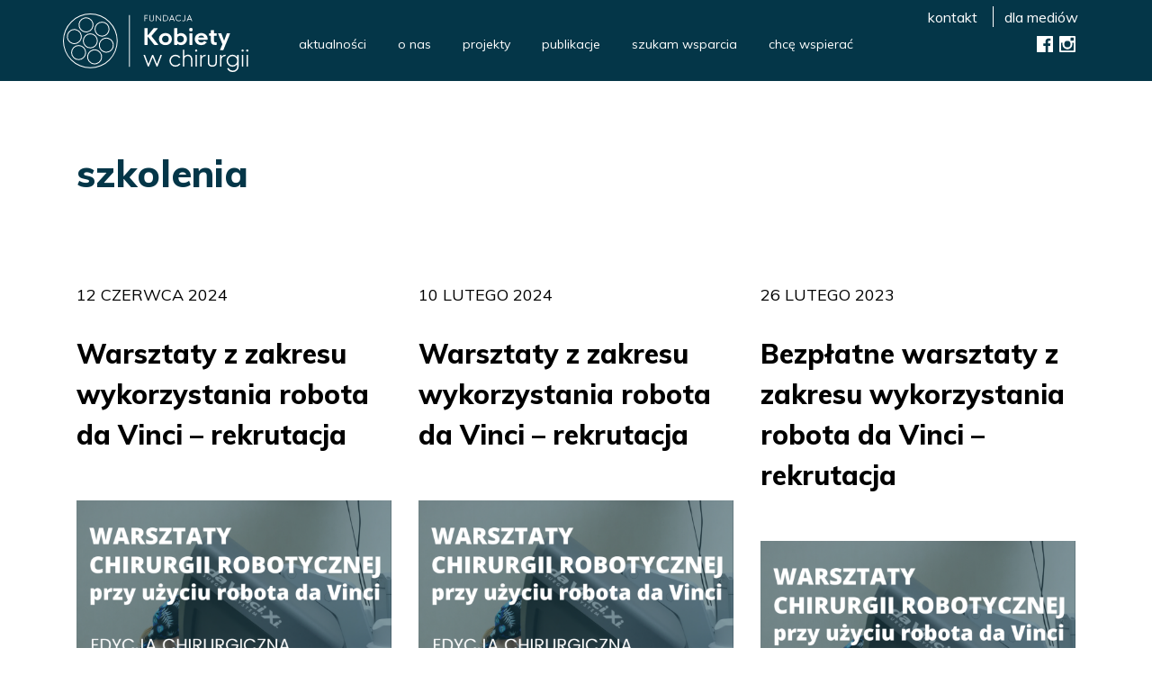

--- FILE ---
content_type: text/html; charset=UTF-8
request_url: https://kobietywchirurgii.pl/category/szkolenia/
body_size: 13212
content:

<!DOCTYPE html>
<!--[if IE 7]>
<html class="ie ie7" lang="pl-PL">
<![endif]-->
<!--[if IE 8]>
<html class="ie ie8" lang="pl-PL">
<![endif]-->
<!--[if !(IE 7) | !(IE 8)  ]><!-->

<html lang="pl-PL">
<!--<![endif]-->

<head>

<meta charset="UTF-8" />
<meta name="viewport" content="width=device-width, initial-scale=1.0" />
<meta name="format-detection" content="telephone=no">

<title>Fundacja &quot;Kobiety w chirurgii&quot; &raquo; szkolenia</title>
<link rel="profile" href="https://gmpg.org/xfn/11" />
<link rel="pingback" href="https://kobietywchirurgii.pl/xmlrpc.php" />
<link rel="shortcut icon" href="https://kobietywchirurgii.pl/wp-content/themes/fixmypage/images/favicon.png" />

<script>(function(html){html.className = html.className.replace(/\bno-js\b/,'js')})(document.documentElement);</script>
<title>szkolenia &#8211; Fundacja &quot;Kobiety w chirurgii&quot;</title>
<meta name='robots' content='max-image-preview:large' />
<link rel='dns-prefetch' href='//fonts.googleapis.com' />
<link href='https://fonts.gstatic.com' crossorigin rel='preconnect' />
<link rel="alternate" type="application/rss+xml" title="Fundacja &quot;Kobiety w chirurgii&quot; &raquo; Kanał z wpisami" href="https://kobietywchirurgii.pl/feed/" />
<link rel="alternate" type="application/rss+xml" title="Fundacja &quot;Kobiety w chirurgii&quot; &raquo; Kanał z komentarzami" href="https://kobietywchirurgii.pl/comments/feed/" />
<link rel="alternate" type="application/rss+xml" title="Fundacja &quot;Kobiety w chirurgii&quot; &raquo; Kanał z wpisami zaszufladkowanymi do kategorii szkolenia" href="https://kobietywchirurgii.pl/category/szkolenia/feed/" />
		<!-- This site uses the Google Analytics by MonsterInsights plugin v8.13.1 - Using Analytics tracking - https://www.monsterinsights.com/ -->
							<script src="//www.googletagmanager.com/gtag/js?id=G-30CSLGGQYR"  data-cfasync="false" data-wpfc-render="false" async></script>
			<script data-cfasync="false" data-wpfc-render="false">
				var mi_version = '8.13.1';
				var mi_track_user = true;
				var mi_no_track_reason = '';
				
								var disableStrs = [
										'ga-disable-G-30CSLGGQYR',
															'ga-disable-UA-196838479-1',
									];

				/* Function to detect opted out users */
				function __gtagTrackerIsOptedOut() {
					for (var index = 0; index < disableStrs.length; index++) {
						if (document.cookie.indexOf(disableStrs[index] + '=true') > -1) {
							return true;
						}
					}

					return false;
				}

				/* Disable tracking if the opt-out cookie exists. */
				if (__gtagTrackerIsOptedOut()) {
					for (var index = 0; index < disableStrs.length; index++) {
						window[disableStrs[index]] = true;
					}
				}

				/* Opt-out function */
				function __gtagTrackerOptout() {
					for (var index = 0; index < disableStrs.length; index++) {
						document.cookie = disableStrs[index] + '=true; expires=Thu, 31 Dec 2099 23:59:59 UTC; path=/';
						window[disableStrs[index]] = true;
					}
				}

				if ('undefined' === typeof gaOptout) {
					function gaOptout() {
						__gtagTrackerOptout();
					}
				}
								window.dataLayer = window.dataLayer || [];

				window.MonsterInsightsDualTracker = {
					helpers: {},
					trackers: {},
				};
				if (mi_track_user) {
					function __gtagDataLayer() {
						dataLayer.push(arguments);
					}

					function __gtagTracker(type, name, parameters) {
						if (!parameters) {
							parameters = {};
						}

						if (parameters.send_to) {
							__gtagDataLayer.apply(null, arguments);
							return;
						}

						if (type === 'event') {
														parameters.send_to = monsterinsights_frontend.v4_id;
							var hookName = name;
							if (typeof parameters['event_category'] !== 'undefined') {
								hookName = parameters['event_category'] + ':' + name;
							}

							if (typeof MonsterInsightsDualTracker.trackers[hookName] !== 'undefined') {
								MonsterInsightsDualTracker.trackers[hookName](parameters);
							} else {
								__gtagDataLayer('event', name, parameters);
							}
							
														parameters.send_to = monsterinsights_frontend.ua;
							__gtagDataLayer(type, name, parameters);
													} else {
							__gtagDataLayer.apply(null, arguments);
						}
					}

					__gtagTracker('js', new Date());
					__gtagTracker('set', {
						'developer_id.dZGIzZG': true,
											});
										__gtagTracker('config', 'G-30CSLGGQYR', {"forceSSL":"true","link_attribution":"true"} );
															__gtagTracker('config', 'UA-196838479-1', {"forceSSL":"true","link_attribution":"true"} );
										window.gtag = __gtagTracker;										(function () {
						/* https://developers.google.com/analytics/devguides/collection/analyticsjs/ */
						/* ga and __gaTracker compatibility shim. */
						var noopfn = function () {
							return null;
						};
						var newtracker = function () {
							return new Tracker();
						};
						var Tracker = function () {
							return null;
						};
						var p = Tracker.prototype;
						p.get = noopfn;
						p.set = noopfn;
						p.send = function () {
							var args = Array.prototype.slice.call(arguments);
							args.unshift('send');
							__gaTracker.apply(null, args);
						};
						var __gaTracker = function () {
							var len = arguments.length;
							if (len === 0) {
								return;
							}
							var f = arguments[len - 1];
							if (typeof f !== 'object' || f === null || typeof f.hitCallback !== 'function') {
								if ('send' === arguments[0]) {
									var hitConverted, hitObject = false, action;
									if ('event' === arguments[1]) {
										if ('undefined' !== typeof arguments[3]) {
											hitObject = {
												'eventAction': arguments[3],
												'eventCategory': arguments[2],
												'eventLabel': arguments[4],
												'value': arguments[5] ? arguments[5] : 1,
											}
										}
									}
									if ('pageview' === arguments[1]) {
										if ('undefined' !== typeof arguments[2]) {
											hitObject = {
												'eventAction': 'page_view',
												'page_path': arguments[2],
											}
										}
									}
									if (typeof arguments[2] === 'object') {
										hitObject = arguments[2];
									}
									if (typeof arguments[5] === 'object') {
										Object.assign(hitObject, arguments[5]);
									}
									if ('undefined' !== typeof arguments[1].hitType) {
										hitObject = arguments[1];
										if ('pageview' === hitObject.hitType) {
											hitObject.eventAction = 'page_view';
										}
									}
									if (hitObject) {
										action = 'timing' === arguments[1].hitType ? 'timing_complete' : hitObject.eventAction;
										hitConverted = mapArgs(hitObject);
										__gtagTracker('event', action, hitConverted);
									}
								}
								return;
							}

							function mapArgs(args) {
								var arg, hit = {};
								var gaMap = {
									'eventCategory': 'event_category',
									'eventAction': 'event_action',
									'eventLabel': 'event_label',
									'eventValue': 'event_value',
									'nonInteraction': 'non_interaction',
									'timingCategory': 'event_category',
									'timingVar': 'name',
									'timingValue': 'value',
									'timingLabel': 'event_label',
									'page': 'page_path',
									'location': 'page_location',
									'title': 'page_title',
								};
								for (arg in args) {
																		if (!(!args.hasOwnProperty(arg) || !gaMap.hasOwnProperty(arg))) {
										hit[gaMap[arg]] = args[arg];
									} else {
										hit[arg] = args[arg];
									}
								}
								return hit;
							}

							try {
								f.hitCallback();
							} catch (ex) {
							}
						};
						__gaTracker.create = newtracker;
						__gaTracker.getByName = newtracker;
						__gaTracker.getAll = function () {
							return [];
						};
						__gaTracker.remove = noopfn;
						__gaTracker.loaded = true;
						window['__gaTracker'] = __gaTracker;
					})();
									} else {
										console.log("");
					(function () {
						function __gtagTracker() {
							return null;
						}

						window['__gtagTracker'] = __gtagTracker;
						window['gtag'] = __gtagTracker;
					})();
									}
			</script>
				<!-- / Google Analytics by MonsterInsights -->
		<script>
window._wpemojiSettings = {"baseUrl":"https:\/\/s.w.org\/images\/core\/emoji\/14.0.0\/72x72\/","ext":".png","svgUrl":"https:\/\/s.w.org\/images\/core\/emoji\/14.0.0\/svg\/","svgExt":".svg","source":{"concatemoji":"https:\/\/kobietywchirurgii.pl\/wp-includes\/js\/wp-emoji-release.min.js?ver=6.3.1"}};
/*! This file is auto-generated */
!function(i,n){var o,s,e;function c(e){try{var t={supportTests:e,timestamp:(new Date).valueOf()};sessionStorage.setItem(o,JSON.stringify(t))}catch(e){}}function p(e,t,n){e.clearRect(0,0,e.canvas.width,e.canvas.height),e.fillText(t,0,0);var t=new Uint32Array(e.getImageData(0,0,e.canvas.width,e.canvas.height).data),r=(e.clearRect(0,0,e.canvas.width,e.canvas.height),e.fillText(n,0,0),new Uint32Array(e.getImageData(0,0,e.canvas.width,e.canvas.height).data));return t.every(function(e,t){return e===r[t]})}function u(e,t,n){switch(t){case"flag":return n(e,"\ud83c\udff3\ufe0f\u200d\u26a7\ufe0f","\ud83c\udff3\ufe0f\u200b\u26a7\ufe0f")?!1:!n(e,"\ud83c\uddfa\ud83c\uddf3","\ud83c\uddfa\u200b\ud83c\uddf3")&&!n(e,"\ud83c\udff4\udb40\udc67\udb40\udc62\udb40\udc65\udb40\udc6e\udb40\udc67\udb40\udc7f","\ud83c\udff4\u200b\udb40\udc67\u200b\udb40\udc62\u200b\udb40\udc65\u200b\udb40\udc6e\u200b\udb40\udc67\u200b\udb40\udc7f");case"emoji":return!n(e,"\ud83e\udef1\ud83c\udffb\u200d\ud83e\udef2\ud83c\udfff","\ud83e\udef1\ud83c\udffb\u200b\ud83e\udef2\ud83c\udfff")}return!1}function f(e,t,n){var r="undefined"!=typeof WorkerGlobalScope&&self instanceof WorkerGlobalScope?new OffscreenCanvas(300,150):i.createElement("canvas"),a=r.getContext("2d",{willReadFrequently:!0}),o=(a.textBaseline="top",a.font="600 32px Arial",{});return e.forEach(function(e){o[e]=t(a,e,n)}),o}function t(e){var t=i.createElement("script");t.src=e,t.defer=!0,i.head.appendChild(t)}"undefined"!=typeof Promise&&(o="wpEmojiSettingsSupports",s=["flag","emoji"],n.supports={everything:!0,everythingExceptFlag:!0},e=new Promise(function(e){i.addEventListener("DOMContentLoaded",e,{once:!0})}),new Promise(function(t){var n=function(){try{var e=JSON.parse(sessionStorage.getItem(o));if("object"==typeof e&&"number"==typeof e.timestamp&&(new Date).valueOf()<e.timestamp+604800&&"object"==typeof e.supportTests)return e.supportTests}catch(e){}return null}();if(!n){if("undefined"!=typeof Worker&&"undefined"!=typeof OffscreenCanvas&&"undefined"!=typeof URL&&URL.createObjectURL&&"undefined"!=typeof Blob)try{var e="postMessage("+f.toString()+"("+[JSON.stringify(s),u.toString(),p.toString()].join(",")+"));",r=new Blob([e],{type:"text/javascript"}),a=new Worker(URL.createObjectURL(r),{name:"wpTestEmojiSupports"});return void(a.onmessage=function(e){c(n=e.data),a.terminate(),t(n)})}catch(e){}c(n=f(s,u,p))}t(n)}).then(function(e){for(var t in e)n.supports[t]=e[t],n.supports.everything=n.supports.everything&&n.supports[t],"flag"!==t&&(n.supports.everythingExceptFlag=n.supports.everythingExceptFlag&&n.supports[t]);n.supports.everythingExceptFlag=n.supports.everythingExceptFlag&&!n.supports.flag,n.DOMReady=!1,n.readyCallback=function(){n.DOMReady=!0}}).then(function(){return e}).then(function(){var e;n.supports.everything||(n.readyCallback(),(e=n.source||{}).concatemoji?t(e.concatemoji):e.wpemoji&&e.twemoji&&(t(e.twemoji),t(e.wpemoji)))}))}((window,document),window._wpemojiSettings);
</script>
<style>
img.wp-smiley,
img.emoji {
	display: inline !important;
	border: none !important;
	box-shadow: none !important;
	height: 1em !important;
	width: 1em !important;
	margin: 0 0.07em !important;
	vertical-align: -0.1em !important;
	background: none !important;
	padding: 0 !important;
}
</style>
	<link rel='stylesheet' id='wp-block-library-css' href='https://kobietywchirurgii.pl/wp-includes/css/dist/block-library/style.min.css?ver=6.3.1' media='all' />
<style id='wp-block-library-theme-inline-css'>
.wp-block-audio figcaption{color:#555;font-size:13px;text-align:center}.is-dark-theme .wp-block-audio figcaption{color:hsla(0,0%,100%,.65)}.wp-block-audio{margin:0 0 1em}.wp-block-code{border:1px solid #ccc;border-radius:4px;font-family:Menlo,Consolas,monaco,monospace;padding:.8em 1em}.wp-block-embed figcaption{color:#555;font-size:13px;text-align:center}.is-dark-theme .wp-block-embed figcaption{color:hsla(0,0%,100%,.65)}.wp-block-embed{margin:0 0 1em}.blocks-gallery-caption{color:#555;font-size:13px;text-align:center}.is-dark-theme .blocks-gallery-caption{color:hsla(0,0%,100%,.65)}.wp-block-image figcaption{color:#555;font-size:13px;text-align:center}.is-dark-theme .wp-block-image figcaption{color:hsla(0,0%,100%,.65)}.wp-block-image{margin:0 0 1em}.wp-block-pullquote{border-bottom:4px solid;border-top:4px solid;color:currentColor;margin-bottom:1.75em}.wp-block-pullquote cite,.wp-block-pullquote footer,.wp-block-pullquote__citation{color:currentColor;font-size:.8125em;font-style:normal;text-transform:uppercase}.wp-block-quote{border-left:.25em solid;margin:0 0 1.75em;padding-left:1em}.wp-block-quote cite,.wp-block-quote footer{color:currentColor;font-size:.8125em;font-style:normal;position:relative}.wp-block-quote.has-text-align-right{border-left:none;border-right:.25em solid;padding-left:0;padding-right:1em}.wp-block-quote.has-text-align-center{border:none;padding-left:0}.wp-block-quote.is-large,.wp-block-quote.is-style-large,.wp-block-quote.is-style-plain{border:none}.wp-block-search .wp-block-search__label{font-weight:700}.wp-block-search__button{border:1px solid #ccc;padding:.375em .625em}:where(.wp-block-group.has-background){padding:1.25em 2.375em}.wp-block-separator.has-css-opacity{opacity:.4}.wp-block-separator{border:none;border-bottom:2px solid;margin-left:auto;margin-right:auto}.wp-block-separator.has-alpha-channel-opacity{opacity:1}.wp-block-separator:not(.is-style-wide):not(.is-style-dots){width:100px}.wp-block-separator.has-background:not(.is-style-dots){border-bottom:none;height:1px}.wp-block-separator.has-background:not(.is-style-wide):not(.is-style-dots){height:2px}.wp-block-table{margin:0 0 1em}.wp-block-table td,.wp-block-table th{word-break:normal}.wp-block-table figcaption{color:#555;font-size:13px;text-align:center}.is-dark-theme .wp-block-table figcaption{color:hsla(0,0%,100%,.65)}.wp-block-video figcaption{color:#555;font-size:13px;text-align:center}.is-dark-theme .wp-block-video figcaption{color:hsla(0,0%,100%,.65)}.wp-block-video{margin:0 0 1em}.wp-block-template-part.has-background{margin-bottom:0;margin-top:0;padding:1.25em 2.375em}
</style>
<style id='classic-theme-styles-inline-css'>
/*! This file is auto-generated */
.wp-block-button__link{color:#fff;background-color:#32373c;border-radius:9999px;box-shadow:none;text-decoration:none;padding:calc(.667em + 2px) calc(1.333em + 2px);font-size:1.125em}.wp-block-file__button{background:#32373c;color:#fff;text-decoration:none}
</style>
<style id='global-styles-inline-css'>
body{--wp--preset--color--black: #000000;--wp--preset--color--cyan-bluish-gray: #abb8c3;--wp--preset--color--white: #fff;--wp--preset--color--pale-pink: #f78da7;--wp--preset--color--vivid-red: #cf2e2e;--wp--preset--color--luminous-vivid-orange: #ff6900;--wp--preset--color--luminous-vivid-amber: #fcb900;--wp--preset--color--light-green-cyan: #7bdcb5;--wp--preset--color--vivid-green-cyan: #00d084;--wp--preset--color--pale-cyan-blue: #8ed1fc;--wp--preset--color--vivid-cyan-blue: #0693e3;--wp--preset--color--vivid-purple: #9b51e0;--wp--preset--color--dark-gray: #1a1a1a;--wp--preset--color--medium-gray: #686868;--wp--preset--color--light-gray: #e5e5e5;--wp--preset--color--blue-gray: #4d545c;--wp--preset--color--bright-blue: #007acc;--wp--preset--color--light-blue: #9adffd;--wp--preset--color--dark-brown: #402b30;--wp--preset--color--medium-brown: #774e24;--wp--preset--color--dark-red: #640c1f;--wp--preset--color--bright-red: #ff675f;--wp--preset--color--yellow: #ffef8e;--wp--preset--gradient--vivid-cyan-blue-to-vivid-purple: linear-gradient(135deg,rgba(6,147,227,1) 0%,rgb(155,81,224) 100%);--wp--preset--gradient--light-green-cyan-to-vivid-green-cyan: linear-gradient(135deg,rgb(122,220,180) 0%,rgb(0,208,130) 100%);--wp--preset--gradient--luminous-vivid-amber-to-luminous-vivid-orange: linear-gradient(135deg,rgba(252,185,0,1) 0%,rgba(255,105,0,1) 100%);--wp--preset--gradient--luminous-vivid-orange-to-vivid-red: linear-gradient(135deg,rgba(255,105,0,1) 0%,rgb(207,46,46) 100%);--wp--preset--gradient--very-light-gray-to-cyan-bluish-gray: linear-gradient(135deg,rgb(238,238,238) 0%,rgb(169,184,195) 100%);--wp--preset--gradient--cool-to-warm-spectrum: linear-gradient(135deg,rgb(74,234,220) 0%,rgb(151,120,209) 20%,rgb(207,42,186) 40%,rgb(238,44,130) 60%,rgb(251,105,98) 80%,rgb(254,248,76) 100%);--wp--preset--gradient--blush-light-purple: linear-gradient(135deg,rgb(255,206,236) 0%,rgb(152,150,240) 100%);--wp--preset--gradient--blush-bordeaux: linear-gradient(135deg,rgb(254,205,165) 0%,rgb(254,45,45) 50%,rgb(107,0,62) 100%);--wp--preset--gradient--luminous-dusk: linear-gradient(135deg,rgb(255,203,112) 0%,rgb(199,81,192) 50%,rgb(65,88,208) 100%);--wp--preset--gradient--pale-ocean: linear-gradient(135deg,rgb(255,245,203) 0%,rgb(182,227,212) 50%,rgb(51,167,181) 100%);--wp--preset--gradient--electric-grass: linear-gradient(135deg,rgb(202,248,128) 0%,rgb(113,206,126) 100%);--wp--preset--gradient--midnight: linear-gradient(135deg,rgb(2,3,129) 0%,rgb(40,116,252) 100%);--wp--preset--font-size--small: 13px;--wp--preset--font-size--medium: 20px;--wp--preset--font-size--large: 36px;--wp--preset--font-size--x-large: 42px;--wp--preset--spacing--20: 0.44rem;--wp--preset--spacing--30: 0.67rem;--wp--preset--spacing--40: 1rem;--wp--preset--spacing--50: 1.5rem;--wp--preset--spacing--60: 2.25rem;--wp--preset--spacing--70: 3.38rem;--wp--preset--spacing--80: 5.06rem;--wp--preset--shadow--natural: 6px 6px 9px rgba(0, 0, 0, 0.2);--wp--preset--shadow--deep: 12px 12px 50px rgba(0, 0, 0, 0.4);--wp--preset--shadow--sharp: 6px 6px 0px rgba(0, 0, 0, 0.2);--wp--preset--shadow--outlined: 6px 6px 0px -3px rgba(255, 255, 255, 1), 6px 6px rgba(0, 0, 0, 1);--wp--preset--shadow--crisp: 6px 6px 0px rgba(0, 0, 0, 1);}:where(.is-layout-flex){gap: 0.5em;}:where(.is-layout-grid){gap: 0.5em;}body .is-layout-flow > .alignleft{float: left;margin-inline-start: 0;margin-inline-end: 2em;}body .is-layout-flow > .alignright{float: right;margin-inline-start: 2em;margin-inline-end: 0;}body .is-layout-flow > .aligncenter{margin-left: auto !important;margin-right: auto !important;}body .is-layout-constrained > .alignleft{float: left;margin-inline-start: 0;margin-inline-end: 2em;}body .is-layout-constrained > .alignright{float: right;margin-inline-start: 2em;margin-inline-end: 0;}body .is-layout-constrained > .aligncenter{margin-left: auto !important;margin-right: auto !important;}body .is-layout-constrained > :where(:not(.alignleft):not(.alignright):not(.alignfull)){max-width: var(--wp--style--global--content-size);margin-left: auto !important;margin-right: auto !important;}body .is-layout-constrained > .alignwide{max-width: var(--wp--style--global--wide-size);}body .is-layout-flex{display: flex;}body .is-layout-flex{flex-wrap: wrap;align-items: center;}body .is-layout-flex > *{margin: 0;}body .is-layout-grid{display: grid;}body .is-layout-grid > *{margin: 0;}:where(.wp-block-columns.is-layout-flex){gap: 2em;}:where(.wp-block-columns.is-layout-grid){gap: 2em;}:where(.wp-block-post-template.is-layout-flex){gap: 1.25em;}:where(.wp-block-post-template.is-layout-grid){gap: 1.25em;}.has-black-color{color: var(--wp--preset--color--black) !important;}.has-cyan-bluish-gray-color{color: var(--wp--preset--color--cyan-bluish-gray) !important;}.has-white-color{color: var(--wp--preset--color--white) !important;}.has-pale-pink-color{color: var(--wp--preset--color--pale-pink) !important;}.has-vivid-red-color{color: var(--wp--preset--color--vivid-red) !important;}.has-luminous-vivid-orange-color{color: var(--wp--preset--color--luminous-vivid-orange) !important;}.has-luminous-vivid-amber-color{color: var(--wp--preset--color--luminous-vivid-amber) !important;}.has-light-green-cyan-color{color: var(--wp--preset--color--light-green-cyan) !important;}.has-vivid-green-cyan-color{color: var(--wp--preset--color--vivid-green-cyan) !important;}.has-pale-cyan-blue-color{color: var(--wp--preset--color--pale-cyan-blue) !important;}.has-vivid-cyan-blue-color{color: var(--wp--preset--color--vivid-cyan-blue) !important;}.has-vivid-purple-color{color: var(--wp--preset--color--vivid-purple) !important;}.has-black-background-color{background-color: var(--wp--preset--color--black) !important;}.has-cyan-bluish-gray-background-color{background-color: var(--wp--preset--color--cyan-bluish-gray) !important;}.has-white-background-color{background-color: var(--wp--preset--color--white) !important;}.has-pale-pink-background-color{background-color: var(--wp--preset--color--pale-pink) !important;}.has-vivid-red-background-color{background-color: var(--wp--preset--color--vivid-red) !important;}.has-luminous-vivid-orange-background-color{background-color: var(--wp--preset--color--luminous-vivid-orange) !important;}.has-luminous-vivid-amber-background-color{background-color: var(--wp--preset--color--luminous-vivid-amber) !important;}.has-light-green-cyan-background-color{background-color: var(--wp--preset--color--light-green-cyan) !important;}.has-vivid-green-cyan-background-color{background-color: var(--wp--preset--color--vivid-green-cyan) !important;}.has-pale-cyan-blue-background-color{background-color: var(--wp--preset--color--pale-cyan-blue) !important;}.has-vivid-cyan-blue-background-color{background-color: var(--wp--preset--color--vivid-cyan-blue) !important;}.has-vivid-purple-background-color{background-color: var(--wp--preset--color--vivid-purple) !important;}.has-black-border-color{border-color: var(--wp--preset--color--black) !important;}.has-cyan-bluish-gray-border-color{border-color: var(--wp--preset--color--cyan-bluish-gray) !important;}.has-white-border-color{border-color: var(--wp--preset--color--white) !important;}.has-pale-pink-border-color{border-color: var(--wp--preset--color--pale-pink) !important;}.has-vivid-red-border-color{border-color: var(--wp--preset--color--vivid-red) !important;}.has-luminous-vivid-orange-border-color{border-color: var(--wp--preset--color--luminous-vivid-orange) !important;}.has-luminous-vivid-amber-border-color{border-color: var(--wp--preset--color--luminous-vivid-amber) !important;}.has-light-green-cyan-border-color{border-color: var(--wp--preset--color--light-green-cyan) !important;}.has-vivid-green-cyan-border-color{border-color: var(--wp--preset--color--vivid-green-cyan) !important;}.has-pale-cyan-blue-border-color{border-color: var(--wp--preset--color--pale-cyan-blue) !important;}.has-vivid-cyan-blue-border-color{border-color: var(--wp--preset--color--vivid-cyan-blue) !important;}.has-vivid-purple-border-color{border-color: var(--wp--preset--color--vivid-purple) !important;}.has-vivid-cyan-blue-to-vivid-purple-gradient-background{background: var(--wp--preset--gradient--vivid-cyan-blue-to-vivid-purple) !important;}.has-light-green-cyan-to-vivid-green-cyan-gradient-background{background: var(--wp--preset--gradient--light-green-cyan-to-vivid-green-cyan) !important;}.has-luminous-vivid-amber-to-luminous-vivid-orange-gradient-background{background: var(--wp--preset--gradient--luminous-vivid-amber-to-luminous-vivid-orange) !important;}.has-luminous-vivid-orange-to-vivid-red-gradient-background{background: var(--wp--preset--gradient--luminous-vivid-orange-to-vivid-red) !important;}.has-very-light-gray-to-cyan-bluish-gray-gradient-background{background: var(--wp--preset--gradient--very-light-gray-to-cyan-bluish-gray) !important;}.has-cool-to-warm-spectrum-gradient-background{background: var(--wp--preset--gradient--cool-to-warm-spectrum) !important;}.has-blush-light-purple-gradient-background{background: var(--wp--preset--gradient--blush-light-purple) !important;}.has-blush-bordeaux-gradient-background{background: var(--wp--preset--gradient--blush-bordeaux) !important;}.has-luminous-dusk-gradient-background{background: var(--wp--preset--gradient--luminous-dusk) !important;}.has-pale-ocean-gradient-background{background: var(--wp--preset--gradient--pale-ocean) !important;}.has-electric-grass-gradient-background{background: var(--wp--preset--gradient--electric-grass) !important;}.has-midnight-gradient-background{background: var(--wp--preset--gradient--midnight) !important;}.has-small-font-size{font-size: var(--wp--preset--font-size--small) !important;}.has-medium-font-size{font-size: var(--wp--preset--font-size--medium) !important;}.has-large-font-size{font-size: var(--wp--preset--font-size--large) !important;}.has-x-large-font-size{font-size: var(--wp--preset--font-size--x-large) !important;}
.wp-block-navigation a:where(:not(.wp-element-button)){color: inherit;}
:where(.wp-block-post-template.is-layout-flex){gap: 1.25em;}:where(.wp-block-post-template.is-layout-grid){gap: 1.25em;}
:where(.wp-block-columns.is-layout-flex){gap: 2em;}:where(.wp-block-columns.is-layout-grid){gap: 2em;}
.wp-block-pullquote{font-size: 1.5em;line-height: 1.6;}
</style>
<link rel='stylesheet' id='contact-form-7-css' href='https://kobietywchirurgii.pl/wp-content/plugins/contact-form-7/includes/css/styles.css?ver=5.8.1' media='all' />
<link rel='stylesheet' id='bootstrap-css-css' href='https://kobietywchirurgii.pl/wp-content/themes/fixmypage/css/bootstrap.min.css' media='all' />
<link rel='stylesheet' id='twentysixteen-fonts-css' href='https://fonts.googleapis.com/css?family=Merriweather%3A400%2C700%2C900%2C400italic%2C700italic%2C900italic%7CInconsolata%3A400&#038;subset=latin%2Clatin-ext&#038;display=fallback' media='all' />
<link rel='stylesheet' id='genericons-css' href='https://kobietywchirurgii.pl/wp-content/themes/twentysixteen/genericons/genericons.css?ver=20201208' media='all' />
<link rel='stylesheet' id='twentysixteen-style-css' href='https://kobietywchirurgii.pl/wp-content/themes/fixmypage/style.css?ver=20201208' media='all' />
<link rel='stylesheet' id='twentysixteen-block-style-css' href='https://kobietywchirurgii.pl/wp-content/themes/twentysixteen/css/blocks.css?ver=20220524' media='all' />
<!--[if lt IE 10]>
<link rel='stylesheet' id='twentysixteen-ie-css' href='https://kobietywchirurgii.pl/wp-content/themes/twentysixteen/css/ie.css?ver=20170530' media='all' />
<![endif]-->
<!--[if lt IE 9]>
<link rel='stylesheet' id='twentysixteen-ie8-css' href='https://kobietywchirurgii.pl/wp-content/themes/twentysixteen/css/ie8.css?ver=20170530' media='all' />
<![endif]-->
<!--[if lt IE 8]>
<link rel='stylesheet' id='twentysixteen-ie7-css' href='https://kobietywchirurgii.pl/wp-content/themes/twentysixteen/css/ie7.css?ver=20170530' media='all' />
<![endif]-->
<script src='https://kobietywchirurgii.pl/wp-content/plugins/google-analytics-for-wordpress/assets/js/frontend-gtag.min.js?ver=8.13.1' id='monsterinsights-frontend-script-js'></script>
<script data-cfasync="false" data-wpfc-render="false" id='monsterinsights-frontend-script-js-extra'>var monsterinsights_frontend = {"js_events_tracking":"true","download_extensions":"doc,pdf,ppt,zip,xls,docx,pptx,xlsx","inbound_paths":"[{\"path\":\"\\\/go\\\/\",\"label\":\"affiliate\"},{\"path\":\"\\\/recommend\\\/\",\"label\":\"affiliate\"}]","home_url":"https:\/\/kobietywchirurgii.pl","hash_tracking":"false","ua":"UA-196838479-1","v4_id":"G-30CSLGGQYR"};</script>
<script src='https://kobietywchirurgii.pl/wp-includes/js/jquery/jquery.min.js?ver=3.7.0' id='jquery-core-js'></script>
<script src='https://kobietywchirurgii.pl/wp-includes/js/jquery/jquery-migrate.min.js?ver=3.4.1' id='jquery-migrate-js'></script>
<script src='https://kobietywchirurgii.pl/wp-content/themes/fixmypage/js/onLoad.js?ver=6.3.1' id='onLoad-js'></script>
<!--[if lt IE 9]>
<script src='https://kobietywchirurgii.pl/wp-content/themes/twentysixteen/js/html5.js?ver=3.7.3' id='twentysixteen-html5-js'></script>
<![endif]-->
<link rel="https://api.w.org/" href="https://kobietywchirurgii.pl/wp-json/" /><link rel="alternate" type="application/json" href="https://kobietywchirurgii.pl/wp-json/wp/v2/categories/12" /><link rel="EditURI" type="application/rsd+xml" title="RSD" href="https://kobietywchirurgii.pl/xmlrpc.php?rsd" />
<meta name="generator" content="WordPress 6.3.1" />
<style>.recentcomments a{display:inline !important;padding:0 !important;margin:0 !important;}</style>				
</head>
	
<body data-rsssl=1 class="archive category category-szkolenia category-12 wp-embed-responsive language-pl group-blog hfeed">


	<div class="fStartDim"></div>

	<div class="fMenuIcon">
			<div id="nav-icon1">
			  <span></span>
			  <span></span>
			  <span></span>
			</div>
	</div>
	
	<div class="fHeader">
			
			<div class="container">
				<div class="row">
					<div class="fLogo">
						<a class="fBlock" href="https://kobietywchirurgii.pl"></a>
					</div>
					<div class="fMenu">
							<div class="Menu 1"><ul id="menu-menu-glowne-pl" class="menu"><li id="menu-item-32" class="menu-item menu-item-type-post_type menu-item-object-page menu-item-32"><a href="https://kobietywchirurgii.pl/aktualnosci/" data-ps2id-api="true">aktualności</a></li>
<li id="menu-item-563" class="menu-item menu-item-type-custom menu-item-object-custom menu-item-has-children menu-item-563"><a href="https://kobietywchirurgii.pl/o-nas/" data-ps2id-api="true">o nas</a>
<ul class="sub-menu">
	<li id="menu-item-133" class="menu-item menu-item-type-post_type menu-item-object-page menu-item-133"><a href="https://kobietywchirurgii.pl/statut/" data-ps2id-api="true">statut</a></li>
	<li id="menu-item-46" class="menu-item menu-item-type-post_type menu-item-object-page menu-item-46"><a href="https://kobietywchirurgii.pl/zespol/" data-ps2id-api="true">zespół</a></li>
	<li id="menu-item-45" class="menu-item menu-item-type-post_type menu-item-object-page menu-item-45"><a href="https://kobietywchirurgii.pl/rada-konsultacyjna/" data-ps2id-api="true">rada konsultacyjna</a></li>
	<li id="menu-item-44" class="menu-item menu-item-type-post_type menu-item-object-page menu-item-44"><a href="https://kobietywchirurgii.pl/ambasadorzy/" data-ps2id-api="true">ambasadorzy</a></li>
	<li id="menu-item-43" class="menu-item menu-item-type-post_type menu-item-object-page menu-item-43"><a href="https://kobietywchirurgii.pl/partnerzy/" data-ps2id-api="true">partnerzy</a></li>
	<li id="menu-item-311" class="menu-item menu-item-type-post_type menu-item-object-page menu-item-311"><a href="https://kobietywchirurgii.pl/media-o-nas/" data-ps2id-api="true">media o nas</a></li>
</ul>
</li>
<li id="menu-item-30" class="menu-item menu-item-type-post_type menu-item-object-page menu-item-has-children menu-item-30"><a href="https://kobietywchirurgii.pl/projekty-fundacji/" data-ps2id-api="true">projekty</a>
<ul class="sub-menu">
	<li id="menu-item-1157" class="menu-item menu-item-type-post_type menu-item-object-projekty menu-item-1157"><a href="https://kobietywchirurgii.pl/projekty/kursy-zawodowe/" data-ps2id-api="true">Kursy zawodowe</a></li>
	<li id="menu-item-1158" class="menu-item menu-item-type-post_type menu-item-object-projekty menu-item-1158"><a href="https://kobietywchirurgii.pl/projekty/ostre-ciecie-przeciwko-dyskryminacji/" data-ps2id-api="true">Ostre cięcie przeciwko dyskryminacji</a></li>
	<li id="menu-item-1159" class="menu-item menu-item-type-post_type menu-item-object-projekty menu-item-1159"><a href="https://kobietywchirurgii.pl/projekty/spoldzielnia-wiedzy/" data-ps2id-api="true">Spółdzielnia wiedzy</a></li>
	<li id="menu-item-1154" class="menu-item menu-item-type-post_type menu-item-object-projekty menu-item-1154"><a href="https://kobietywchirurgii.pl/projekty/liczymy-sie/" data-ps2id-api="true">Badanie Liczymy się!</a></li>
	<li id="menu-item-1153" class="menu-item menu-item-type-post_type menu-item-object-projekty menu-item-1153"><a href="https://kobietywchirurgii.pl/projekty/aplikacja-approved/" data-ps2id-api="true">Aplikacja Approved</a></li>
	<li id="menu-item-1156" class="menu-item menu-item-type-post_type menu-item-object-projekty menu-item-1156"><a href="https://kobietywchirurgii.pl/projekty/dbam-o-siebie/" data-ps2id-api="true">Dbam o siebie</a></li>
	<li id="menu-item-1160" class="menu-item menu-item-type-post_type menu-item-object-projekty menu-item-1160"><a href="https://kobietywchirurgii.pl/projekty/mentoring/" data-ps2id-api="true">System mentoringowy</a></li>
</ul>
</li>
<li id="menu-item-312" class="menu-item menu-item-type-post_type menu-item-object-page menu-item-312"><a href="https://kobietywchirurgii.pl/projekty-fundacji/lista-publikacji/" data-ps2id-api="true">publikacje</a></li>
<li id="menu-item-29" class="menu-item menu-item-type-post_type menu-item-object-page menu-item-has-children menu-item-29"><a href="https://kobietywchirurgii.pl/szukam-wsparcia/" data-ps2id-api="true">szukam wsparcia</a>
<ul class="sub-menu">
	<li id="menu-item-1385" class="menu-item menu-item-type-custom menu-item-object-custom menu-item-1385"><a href="https://kobietywchirurgii.pl/wp-content/uploads/2022/09/Poradnik_kobiety_w_chirurgii.pdf" data-ps2id-api="true">pobierz poradnik antydyskryminacyjny</a></li>
	<li id="menu-item-1155" class="menu-item menu-item-type-post_type menu-item-object-projekty menu-item-1155"><a href="https://kobietywchirurgii.pl/projekty/wsparcie-psychologiczne/" data-ps2id-api="true">wsparcie psychologiczne</a></li>
	<li id="menu-item-1205" class="menu-item menu-item-type-post_type menu-item-object-projekty menu-item-1205"><a href="https://kobietywchirurgii.pl/projekty/wsparcie-prawne/" data-ps2id-api="true">Bezpłatne wsparcie prawne</a></li>
</ul>
</li>
<li id="menu-item-28" class="menu-item menu-item-type-post_type menu-item-object-page menu-item-28"><a href="https://kobietywchirurgii.pl/chce-wspierac/" data-ps2id-api="true">chcę wspierać</a></li>
</ul></div>							
					</div>
					<div class="fTopMenu"><div class="menu-menu-kontakt-pl-container"><ul id="menu-menu-kontakt-pl" class="menu"><li id="menu-item-49" class="menu-item menu-item-type-post_type menu-item-object-page menu-item-49"><a href="https://kobietywchirurgii.pl/kontakt/" data-ps2id-api="true">kontakt</a></li>
<li id="menu-item-48" class="menu-item menu-item-type-post_type menu-item-object-page menu-item-48"><a href="https://kobietywchirurgii.pl/dla-mediow/" data-ps2id-api="true">dla mediów</a></li>
</ul></div></div>	
				</div>
				<div class="fHeaderSocials">
					<div class="fSocial fFB"><a href="https://www.facebook.com/kobietywchirurgii"></a></div>
					<div class="fSocial fInst"><a href="https://www.instagram.com/kobiety_w_chirurgii"></a></div>
				</div>
			</div>
	
	</div>

<div class="fWrapper">
	
		 											
	<div class="container">
		
		<div class="row fProjectLoop">
				<div class="col-lg-12"><h1 class="fPageTitle">szkolenia</h1></div>
												<div class="col-lg-4 col-sm-6">
								<div class="fNewsItem fProjectsItem">
									<a href="https://kobietywchirurgii.pl/warsztaty-z-zakresu-wykorzystania-robota-da-vinci-rekrutacja/">
										<div class="fNewsDate">12 czerwca 2024</div>
										<div class="fNewsTitle">Warsztaty z zakresu wykorzystania robota da Vinci &#8211; rekrutacja</div>
										<div class="fNewsImage">
																					</div>
										
										<div class="fNewsExcerpt" style="padding-top:30px"><p><img decoding="async" loading="lazy" class="alignnone size-large wp-image-1387" src="https://kobietywchirurgii.pl/wp-content/uploads/2024/06/187-1024x1024.png" alt="" width="840" height="840" srcset="https://kobietywchirurgii.pl/wp-content/uploads/2024/06/187-1024x1024.png 1024w, https://kobietywchirurgii.pl/wp-content/uploads/2024/06/187-300x300.png 300w, https://kobietywchirurgii.pl/wp-content/uploads/2024/06/187-150x150.png 150w, https://kobietywchirurgii.pl/wp-content/uploads/2024/06/187-768x768.png 768w, https://kobietywchirurgii.pl/wp-content/uploads/2024/06/187-400x400.png 400w, https://kobietywchirurgii.pl/wp-content/uploads/2024/06/187.png 1080w" sizes="(max-width: 709px) 85vw, (max-width: 909px) 67vw, (max-width: 1362px) 62vw, 840px" /></p>
<p><span style="color: #0d3849;">W dniach 5-6 lipca 2024r. odbędą się kolejne <strong>warsztaty dla specjalistek i specjalizantek chirurgii ogólnej oraz onkologicznej w zakresie wykorzystania robota da Vinci! </strong>Warsztaty zorganizowane będą w Centrum Onkologii im. prof. Franciszka Łukaszczyka w Bydgoszczy we współpracy z firmą Synektik – wyłącznym dystrybutorem systemu robotycznego da Vinci.</span></p>
</div>
										<div class="fNewsMore"><a class="fCTA" href="https://kobietywchirurgii.pl/warsztaty-z-zakresu-wykorzystania-robota-da-vinci-rekrutacja/">WIĘCEJ</a></div>
									</a>
								</div>
							</div>
												<div class="col-lg-4 col-sm-6">
								<div class="fNewsItem fProjectsItem">
									<a href="https://kobietywchirurgii.pl/bezplatne-warsztaty-z-zakresu-wykorzystania-robota-da-vinci-rekrutacja-4/">
										<div class="fNewsDate">10 lutego 2024</div>
										<div class="fNewsTitle">Warsztaty z zakresu wykorzystania robota da Vinci &#8211; rekrutacja</div>
										<div class="fNewsImage">
																					</div>
										
										<div class="fNewsExcerpt" style="padding-top:30px"><p><img decoding="async" loading="lazy" class="alignnone size-large wp-image-1376" src="https://kobietywchirurgii.pl/wp-content/uploads/2024/02/Posty-na-Fb-Ig-Julia-Anya-1024x1024.png" alt="" width="840" height="840" srcset="https://kobietywchirurgii.pl/wp-content/uploads/2024/02/Posty-na-Fb-Ig-Julia-Anya-1024x1024.png 1024w, https://kobietywchirurgii.pl/wp-content/uploads/2024/02/Posty-na-Fb-Ig-Julia-Anya-300x300.png 300w, https://kobietywchirurgii.pl/wp-content/uploads/2024/02/Posty-na-Fb-Ig-Julia-Anya-150x150.png 150w, https://kobietywchirurgii.pl/wp-content/uploads/2024/02/Posty-na-Fb-Ig-Julia-Anya-768x768.png 768w, https://kobietywchirurgii.pl/wp-content/uploads/2024/02/Posty-na-Fb-Ig-Julia-Anya-400x400.png 400w, https://kobietywchirurgii.pl/wp-content/uploads/2024/02/Posty-na-Fb-Ig-Julia-Anya.png 1080w" sizes="(max-width: 709px) 85vw, (max-width: 909px) 67vw, (max-width: 1362px) 62vw, 840px" /></p>
<p><span style="color: #0d3849;">W dniach 8-9. marca 2024r. odbędą się kolejne <strong>warsztaty dla chirurżek ogólnych i specjalizantek chirurgii ogólnej w zakresie wykorzystania robota da Vinci! </strong>Warsztaty zorganizowane będą w Szpitalu Specjalistycznym im. Kardynała Stefana Wyszyńskiego w Lublinie we współpracy z firmą Synektik – wyłącznym dystrybutorem systemu robotycznego da Vinci.</span></p>
</div>
										<div class="fNewsMore"><a class="fCTA" href="https://kobietywchirurgii.pl/bezplatne-warsztaty-z-zakresu-wykorzystania-robota-da-vinci-rekrutacja-4/">WIĘCEJ</a></div>
									</a>
								</div>
							</div>
												<div class="col-lg-4 col-sm-6">
								<div class="fNewsItem fProjectsItem">
									<a href="https://kobietywchirurgii.pl/bezplatne-warsztaty-z-zakresu-wykorzystania-robota-da-vinci-rekrutacja-3/">
										<div class="fNewsDate">26 lutego 2023</div>
										<div class="fNewsTitle">Bezpłatne warsztaty z zakresu wykorzystania robota da Vinci &#8211; rekrutacja</div>
										<div class="fNewsImage">
																					</div>
										
										<div class="fNewsExcerpt" style="padding-top:30px"><p><img decoding="async" loading="lazy" class="alignnone size-large wp-image-1254" src="https://kobietywchirurgii.pl/wp-content/uploads/2023/02/111-1024x1024.png" alt="" width="840" height="840" srcset="https://kobietywchirurgii.pl/wp-content/uploads/2023/02/111-1024x1024.png 1024w, https://kobietywchirurgii.pl/wp-content/uploads/2023/02/111-300x300.png 300w, https://kobietywchirurgii.pl/wp-content/uploads/2023/02/111-150x150.png 150w, https://kobietywchirurgii.pl/wp-content/uploads/2023/02/111-768x768.png 768w, https://kobietywchirurgii.pl/wp-content/uploads/2023/02/111-400x400.png 400w, https://kobietywchirurgii.pl/wp-content/uploads/2023/02/111.png 1080w" sizes="(max-width: 709px) 85vw, (max-width: 909px) 67vw, (max-width: 1362px) 62vw, 840px" /></p>
<p>W dniach 24-25. marca 2023r. odbędą się <strong>warsztaty dla chirurżek ogólnych i specjalizantek chirurgii ogólnej w zakresie wykorzystania robota da Vinci! </strong>Warsztaty zorganizowane będą w Wojskowym Instytucie Medycznym w Warszawie we współpracy z firmą Synektik – wyłącznym dystrybutorem systemu robotycznego da Vinci.</p>
</div>
										<div class="fNewsMore"><a class="fCTA" href="https://kobietywchirurgii.pl/bezplatne-warsztaty-z-zakresu-wykorzystania-robota-da-vinci-rekrutacja-3/">WIĘCEJ</a></div>
									</a>
								</div>
							</div>
												<div class="col-lg-4 col-sm-6">
								<div class="fNewsItem fProjectsItem">
									<a href="https://kobietywchirurgii.pl/bezplatne-warsztaty-z-zakresu-wykorzystania-robota-da-vinci-rekrutacja-2/">
										<div class="fNewsDate">19 listopada 2022</div>
										<div class="fNewsTitle">Bezpłatne warsztaty z zakresu wykorzystania robota da Vinci – rekrutacja</div>
										<div class="fNewsImage">
																					</div>
										
										<div class="fNewsExcerpt" style="padding-top:30px"><p><img decoding="async" loading="lazy" class="alignnone size-large wp-image-1190" src="https://kobietywchirurgii.pl/wp-content/uploads/2022/11/92-1024x1024.png" alt="" width="840" height="840" srcset="https://kobietywchirurgii.pl/wp-content/uploads/2022/11/92-1024x1024.png 1024w, https://kobietywchirurgii.pl/wp-content/uploads/2022/11/92-300x300.png 300w, https://kobietywchirurgii.pl/wp-content/uploads/2022/11/92-150x150.png 150w, https://kobietywchirurgii.pl/wp-content/uploads/2022/11/92-768x768.png 768w, https://kobietywchirurgii.pl/wp-content/uploads/2022/11/92-400x400.png 400w, https://kobietywchirurgii.pl/wp-content/uploads/2022/11/92.png 1080w" sizes="(max-width: 709px) 85vw, (max-width: 909px) 67vw, (max-width: 1362px) 62vw, 840px" /></p>
<p><span style="color: #0d3849;">Już 1. grudnia 2022 r. rusza kolejna edycja warsztatów dla ginekolożek i specjalizantek ginekologii w zakresie wykorzystania robota da Vinci! Tym razem szkolenie odbędzie się w Warszawie w Szpitalu Medicover. Tak jak przy poprzednich edycjach współorganizatorem wydarzenia jest firma Synektik – wyłączny dystrybutor systemu robotycznego da Vinci.</span></p>
</div>
										<div class="fNewsMore"><a class="fCTA" href="https://kobietywchirurgii.pl/bezplatne-warsztaty-z-zakresu-wykorzystania-robota-da-vinci-rekrutacja-2/">WIĘCEJ</a></div>
									</a>
								</div>
							</div>
												<div class="col-lg-4 col-sm-6">
								<div class="fNewsItem fProjectsItem">
									<a href="https://kobietywchirurgii.pl/zespolenia-naczyniowe-rekrutacja-na-bezplatne-szkolenie/">
										<div class="fNewsDate">9 września 2022</div>
										<div class="fNewsTitle">Zespolenia naczyniowe &#8211; rekrutacja na bezpłatne szkolenie</div>
										<div class="fNewsImage">
																					</div>
										
										<div class="fNewsExcerpt" style="padding-top:30px"><p><img decoding="async" loading="lazy" class="alignnone size-large wp-image-1122" src="https://kobietywchirurgii.pl/wp-content/uploads/2022/09/28.-wrzesnia-Warszawa-Post-na-Instagramie-kwadrat-3-1024x1024.png" alt="" width="840" height="840" srcset="https://kobietywchirurgii.pl/wp-content/uploads/2022/09/28.-wrzesnia-Warszawa-Post-na-Instagramie-kwadrat-3-1024x1024.png 1024w, https://kobietywchirurgii.pl/wp-content/uploads/2022/09/28.-wrzesnia-Warszawa-Post-na-Instagramie-kwadrat-3-300x300.png 300w, https://kobietywchirurgii.pl/wp-content/uploads/2022/09/28.-wrzesnia-Warszawa-Post-na-Instagramie-kwadrat-3-150x150.png 150w, https://kobietywchirurgii.pl/wp-content/uploads/2022/09/28.-wrzesnia-Warszawa-Post-na-Instagramie-kwadrat-3-768x768.png 768w, https://kobietywchirurgii.pl/wp-content/uploads/2022/09/28.-wrzesnia-Warszawa-Post-na-Instagramie-kwadrat-3-400x400.png 400w, https://kobietywchirurgii.pl/wp-content/uploads/2022/09/28.-wrzesnia-Warszawa-Post-na-Instagramie-kwadrat-3.png 1080w" sizes="(max-width: 709px) 85vw, (max-width: 909px) 67vw, (max-width: 1362px) 62vw, 840px" /></p>
<p><span style="color: #0d3849;">Zapraszamy na praktyczne warsztaty z zespoleń naczyniowych na Symulatorach Arroyo (Arroyo&#8217;s Anastomotic Simulator), które poprowadzi członek naszej Rady Konsultacyjnej i wspaniały chirurg &#8211; Krzysztof Madej <span class="fxk3tzhb b2rh1bv3 gh55jysx m8h3af8h ewco64xe kjdc1dyq ms56khn7 bq6c9xl4 eohcrkr5 akh3l2rg"><img decoding="async" loading="lazy" src="https://static.xx.fbcdn.net/images/emoji.php/v9/t9d/2/16/1f44f.png" alt="👏" width="16" height="16" /></span></span></p>
</div>
										<div class="fNewsMore"><a class="fCTA" href="https://kobietywchirurgii.pl/zespolenia-naczyniowe-rekrutacja-na-bezplatne-szkolenie/">WIĘCEJ</a></div>
									</a>
								</div>
							</div>
												<div class="col-lg-4 col-sm-6">
								<div class="fNewsItem fProjectsItem">
									<a href="https://kobietywchirurgii.pl/rekrutacja-na-bezplatne-kursy-usg-dla-lekarek-pielegniarek-i-ratowniczek/">
										<div class="fNewsDate">4 lipca 2022</div>
										<div class="fNewsTitle">Rekrutacja na bezpłatne kursy USG</div>
										<div class="fNewsImage">
																					</div>
										
										<div class="fNewsExcerpt" style="padding-top:30px"><p><img decoding="async" loading="lazy" class="alignnone size-large wp-image-1050" src="https://kobietywchirurgii.pl/wp-content/uploads/2022/07/14-1024x1024.png" alt="" width="840" height="840" srcset="https://kobietywchirurgii.pl/wp-content/uploads/2022/07/14-1024x1024.png 1024w, https://kobietywchirurgii.pl/wp-content/uploads/2022/07/14-300x300.png 300w, https://kobietywchirurgii.pl/wp-content/uploads/2022/07/14-150x150.png 150w, https://kobietywchirurgii.pl/wp-content/uploads/2022/07/14-768x768.png 768w, https://kobietywchirurgii.pl/wp-content/uploads/2022/07/14-400x400.png 400w, https://kobietywchirurgii.pl/wp-content/uploads/2022/07/14.png 1080w" sizes="(max-width: 709px) 85vw, (max-width: 909px) 67vw, (max-width: 1362px) 62vw, 840px" /></p>
<p><span style="font-weight: 400; color: #0d3849;">Zapraszamy Was na pierwszą edycję kursów ultrasonografii współorganizowanych przez Fundację Kobiety w chirurgii! </span></p>
<p>&nbsp;</p>
</div>
										<div class="fNewsMore"><a class="fCTA" href="https://kobietywchirurgii.pl/rekrutacja-na-bezplatne-kursy-usg-dla-lekarek-pielegniarek-i-ratowniczek/">WIĘCEJ</a></div>
									</a>
								</div>
							</div>
												<div class="col-lg-4 col-sm-6">
								<div class="fNewsItem fProjectsItem">
									<a href="https://kobietywchirurgii.pl/bezplatne-warsztaty-z-zakresu-wykorzystania-robota-da-vinci-rekrutacja/">
										<div class="fNewsDate">7 czerwca 2022</div>
										<div class="fNewsTitle">Bezpłatne warsztaty z zakresu wykorzystania robota da Vinci &#8211; rekrutacja</div>
										<div class="fNewsImage">
																					</div>
										
										<div class="fNewsExcerpt" style="padding-top:30px"><p><img decoding="async" loading="lazy" class="alignnone size-large wp-image-1042" src="https://kobietywchirurgii.pl/wp-content/uploads/2022/06/74-1024x1024.png" alt="" width="840" height="840" srcset="https://kobietywchirurgii.pl/wp-content/uploads/2022/06/74-1024x1024.png 1024w, https://kobietywchirurgii.pl/wp-content/uploads/2022/06/74-300x300.png 300w, https://kobietywchirurgii.pl/wp-content/uploads/2022/06/74-150x150.png 150w, https://kobietywchirurgii.pl/wp-content/uploads/2022/06/74-768x768.png 768w, https://kobietywchirurgii.pl/wp-content/uploads/2022/06/74-400x400.png 400w, https://kobietywchirurgii.pl/wp-content/uploads/2022/06/74.png 1080w" sizes="(max-width: 709px) 85vw, (max-width: 909px) 67vw, (max-width: 1362px) 62vw, 840px" /></p>
<p>W dniach 23-24 czerwca 2022 r. odbędą się warsztaty dla ginekolożek i specjalizantek ginekologii w zakresie wykorzystania robota da Vinci. Warsztaty zorganizowane będą w Samodzielnym Publicznym Szpitalu Klinicznym Nr 2 PUM w Szczecinie we współpracy z firmą Synektik – wyłącznym dystrybutorem systemu robotycznego da Vinci.</p>
</div>
										<div class="fNewsMore"><a class="fCTA" href="https://kobietywchirurgii.pl/bezplatne-warsztaty-z-zakresu-wykorzystania-robota-da-vinci-rekrutacja/">WIĘCEJ</a></div>
									</a>
								</div>
							</div>
												<div class="col-lg-4 col-sm-6">
								<div class="fNewsItem fProjectsItem">
									<a href="https://kobietywchirurgii.pl/1030-2/">
										<div class="fNewsDate">11 maja 2022</div>
										<div class="fNewsTitle">Zapisz się do naszego Newslettera!</div>
										<div class="fNewsImage">
																					</div>
										
										<div class="fNewsExcerpt" style="padding-top:30px"><p><img decoding="async" loading="lazy" class="alignnone size-large wp-image-1031" src="https://kobietywchirurgii.pl/wp-content/uploads/2022/05/24-1024x1024.png" alt="" width="840" height="840" srcset="https://kobietywchirurgii.pl/wp-content/uploads/2022/05/24-1024x1024.png 1024w, https://kobietywchirurgii.pl/wp-content/uploads/2022/05/24-300x300.png 300w, https://kobietywchirurgii.pl/wp-content/uploads/2022/05/24-150x150.png 150w, https://kobietywchirurgii.pl/wp-content/uploads/2022/05/24-768x768.png 768w, https://kobietywchirurgii.pl/wp-content/uploads/2022/05/24-400x400.png 400w, https://kobietywchirurgii.pl/wp-content/uploads/2022/05/24.png 1080w" sizes="(max-width: 709px) 85vw, (max-width: 909px) 67vw, (max-width: 1362px) 62vw, 840px" /></p>
<p><span style="font-weight: 400;">Bądź na bieżąco ze wszystkimi wydarzeniami i działaniami Fundacji.</span></p>
</div>
										<div class="fNewsMore"><a class="fCTA" href="https://kobietywchirurgii.pl/1030-2/">WIĘCEJ</a></div>
									</a>
								</div>
							</div>
												<div class="col-lg-4 col-sm-6">
								<div class="fNewsItem fProjectsItem">
									<a href="https://kobietywchirurgii.pl/rusza-spoldzielnia-wiedzy/">
										<div class="fNewsDate">6 lipca 2021</div>
										<div class="fNewsTitle">Rusza SPÓŁDZIELNIA WIEDZY!</div>
										<div class="fNewsImage">
											<img width="600" height="300" src="https://kobietywchirurgii.pl/wp-content/uploads/2021/07/tlo-600x300.png" class="attachment-blogListThumb size-blogListThumb wp-post-image" alt="" decoding="async" fetchpriority="high" srcset="https://kobietywchirurgii.pl/wp-content/uploads/2021/07/tlo-600x300.png 600w, https://kobietywchirurgii.pl/wp-content/uploads/2021/07/tlo-900x450.png 900w" sizes="(max-width: 709px) 85vw, (max-width: 909px) 67vw, (max-width: 984px) 61vw, (max-width: 1362px) 45vw, 600px" />										</div>
										
										<div class="fNewsExcerpt" style="padding-top:30px"><p>Spółdzielnia wiedzy jest wirtualnym miejscem, w którym dzielimy się wiedzą i doświadczeniem. Wiedzę można tu rozdawać (i przy tym jej nie tracić, a pomnażać!), można dostawać, można się wymieniać.</p>
</div>
										<div class="fNewsMore"><a class="fCTA" href="https://kobietywchirurgii.pl/rusza-spoldzielnia-wiedzy/">WIĘCEJ</a></div>
									</a>
								</div>
							</div>
												<div class="col-lg-4 col-sm-6">
								<div class="fNewsItem fProjectsItem">
									<a href="https://kobietywchirurgii.pl/webinar-dyskryminacja-i-molestowanie-nagranie/">
										<div class="fNewsDate">17 maja 2021</div>
										<div class="fNewsTitle">Webinar dyskryminacja i molestowanie &#8211; nagranie</div>
										<div class="fNewsImage">
											<img width="600" height="300" src="https://kobietywchirurgii.pl/wp-content/uploads/2021/05/Anna-Mazurczak-1-600x300.jpg" class="attachment-blogListThumb size-blogListThumb wp-post-image" alt="" decoding="async" />										</div>
										
										<div class="fNewsExcerpt" style="padding-top:30px"><p>Poniżej znajdziecie nagranie z webinaru &#8222;Dyskryminacja i molestowanie w miejscu pracy&#8221;, który przygotowała i przeprowadziła dla nas adwokatka Anna Mazurczak. <strong>Aniu jeszcze raz bardzo dziękujemy za super wykład!</strong></p>
</div>
										<div class="fNewsMore"><a class="fCTA" href="https://kobietywchirurgii.pl/webinar-dyskryminacja-i-molestowanie-nagranie/">WIĘCEJ</a></div>
									</a>
								</div>
							</div>
							</div>

	</div>

</div>
	


	<div class="fNewsletter">
		<div class="container">
			<div class="row">
				<div class="col-lg-5">
					<div class="fNewsletterTitle">Bądź na bieżąco</div>
					<div class="fNewsletterDesc"><p>Zapisz się na nasz newsletter i bądź na bieżąco z wydarzeniami i działaniami Fundacji.</p>
</div>
				</div>
				<div class="col-lg-7">
					<div class="fForm">
						<script>(function() {
	window.mc4wp = window.mc4wp || {
		listeners: [],
		forms: {
			on: function(evt, cb) {
				window.mc4wp.listeners.push(
					{
						event   : evt,
						callback: cb
					}
				);
			}
		}
	}
})();
</script><!-- Mailchimp for WordPress v4.9.8 - https://wordpress.org/plugins/mailchimp-for-wp/ --><form id="mc4wp-form-1" class="mc4wp-form mc4wp-form-564" method="post" data-id="564" data-name="Formularz rejestracyjny" ><div class="mc4wp-form-fields"><p>
	<input class="wpcf7-text" type="email" name="EMAIL" placeholder="adres e-mail" required />
</p>


<p>
  <input name="AGREE_TO_TERMS" type="checkbox" value="1" required=""> <a href="/polityka-prywatnosci" target="_blank">Wyrażam zgodę na przetwarzanie moich ww. danych osobowych, w celu prowadzenia marketingu bezpośredniego za pośrednictwem poczty elektronicznej przez Fundację Kobiety w Chirurgii z siedzibą w Gdańsku przy ul.Za Muram 2/10, 80-823 Gdańsk: KRS: 0000887047, NIP: 5833422561.</a>
  <br>
  Jednocześnie informujemy, że Państwa zgoda może zostać cofnięta w dowolnym momencie przez wysłanie wiadomości e-mail na adres naszego Administratora adres e-mail kontakt@kobietywchirurgii.pl, Inspektora Danych adres e-mail marta@kobietywchirurgii.pl lub wysłanie korespondencji na adres siedziby Fundacji. Informujemy, że nie jesteście Państwo profilowani. Państwa dane nie będą przekazywane do państwa trzeciego lub organizacji międzynarodowej.
</p>


<p>
	<input class="wpcf7-submit" type="submit" value="ZAPISZ SIĘ" />
</p></div><label style="display: none !important;">Leave this field empty if you're human: <input type="text" name="_mc4wp_honeypot" value="" tabindex="-1" autocomplete="off" /></label><input type="hidden" name="_mc4wp_timestamp" value="1768776395" /><input type="hidden" name="_mc4wp_form_id" value="564" /><input type="hidden" name="_mc4wp_form_element_id" value="mc4wp-form-1" /><div class="mc4wp-response"></div></form><!-- / Mailchimp for WordPress Plugin -->					</div>
				</div>
			</div>
		</div>
	</div>

	<div class="fFooter">
			<div class="container">
				<div class="row">
					<div class="col-lg-2 col-sm-6">
						<a class="fFooterLogo" href="/"><img src="https://kobietywchirurgii.pl/wp-content/themes/fixmypage/images/logo.svg" alt="" /></a>
					</div>
					<div class="col-lg-3 col-sm-6">
						<div class="fFooterTxt">
							<p>Fundacja Kobiety w Chirurgii<br />
ul. Za Murami 2-10<br />
80-823 Gdańsk</p>
<p>KRS: 887047<br />
NIP: 5833422561<br />
KONTO PLN: 55 1090 2851 0000 0001 4770 3737</p>
						</div>
					</div>
					<div class="col-lg-2 col-sm-6">
						<div class="fFooterTxt">
							<p><a href="mailto:kontakt@kobietywchirurgii.pl">kontakt@kobietywchirurgii.pl</a><br />
+48 739 989 980</p>
<p><a href="https://kobietywchirurgii.pl/dla-mediow/">dla mediów</a></p>
							<div class="fFooterSocials">
								<div class="fSocial fFB"><a href="https://www.facebook.com/kobietywchirurgii"></a></div>
								<div class="fSocial fInst"><a href="https://www.instagram.com/kobiety_w_chirurgii"></a></div>
							</div>
							<div class="fFooterPrivacy"><a href="/polityka-prywatnosci">Polityka prywatności</a></div>
						</div>
					</div>
					<div class="col-lg-3"></div>
					<div class="col-lg-2 col-sm-6">
						<div class="fCredits">&copy; Fundacja Kobiety w chirurgii<br>projekt Marianna Wybieralska<br>kodowanie Michał Sepioło</div>
					</div>
				</div>
			</div>
	</div>					
		
	<script>(function() {function maybePrefixUrlField () {
  const value = this.value.trim()
  if (value !== '' && value.indexOf('http') !== 0) {
    this.value = 'http://' + value
  }
}

const urlFields = document.querySelectorAll('.mc4wp-form input[type="url"]')
for (let j = 0; j < urlFields.length; j++) {
  urlFields[j].addEventListener('blur', maybePrefixUrlField)
}
})();</script><script src='https://kobietywchirurgii.pl/wp-content/plugins/contact-form-7/includes/swv/js/index.js?ver=5.8.1' id='swv-js'></script>
<script id='contact-form-7-js-extra'>
var wpcf7 = {"api":{"root":"https:\/\/kobietywchirurgii.pl\/wp-json\/","namespace":"contact-form-7\/v1"}};
</script>
<script src='https://kobietywchirurgii.pl/wp-content/plugins/contact-form-7/includes/js/index.js?ver=5.8.1' id='contact-form-7-js'></script>
<script id='page-scroll-to-id-plugin-script-js-extra'>
var mPS2id_params = {"instances":{"mPS2id_instance_0":{"selector":"a[href*='#']:not([href='#'])","autoSelectorMenuLinks":"true","excludeSelector":"a[href^='#tab-'], a[href^='#tabs-'], a[data-toggle]:not([data-toggle='tooltip']), a[data-slide], a[data-vc-tabs], a[data-vc-accordion], a.screen-reader-text.skip-link","scrollSpeed":800,"autoScrollSpeed":"true","scrollEasing":"easeInOutQuint","scrollingEasing":"easeOutQuint","forceScrollEasing":"false","pageEndSmoothScroll":"true","stopScrollOnUserAction":"false","autoCorrectScroll":"false","autoCorrectScrollExtend":"false","layout":"vertical","offset":0,"dummyOffset":"false","highlightSelector":"","clickedClass":"mPS2id-clicked","targetClass":"mPS2id-target","highlightClass":"mPS2id-highlight","forceSingleHighlight":"false","keepHighlightUntilNext":"false","highlightByNextTarget":"false","appendHash":"false","scrollToHash":"true","scrollToHashForAll":"true","scrollToHashDelay":0,"scrollToHashUseElementData":"true","scrollToHashRemoveUrlHash":"false","disablePluginBelow":0,"adminDisplayWidgetsId":"true","adminTinyMCEbuttons":"true","unbindUnrelatedClickEvents":"false","unbindUnrelatedClickEventsSelector":"","normalizeAnchorPointTargets":"false","encodeLinks":"false"}},"total_instances":"1","shortcode_class":"_ps2id"};
</script>
<script src='https://kobietywchirurgii.pl/wp-content/plugins/page-scroll-to-id/js/page-scroll-to-id.min.js?ver=1.7.8' id='page-scroll-to-id-plugin-script-js'></script>
<script src='https://kobietywchirurgii.pl/wp-includes/js/imagesloaded.min.js?ver=4.1.4' id='imagesloaded-js'></script>
<script src='https://kobietywchirurgii.pl/wp-includes/js/masonry.min.js?ver=4.2.2' id='masonry-js'></script>
<script src='https://kobietywchirurgii.pl/wp-content/themes/fixmypage/js/popper.js' id='popper-js'></script>
<script src='https://kobietywchirurgii.pl/wp-content/themes/fixmypage/js/bootstrap.min.js' id='bootstrap-js-js'></script>
<script src='https://kobietywchirurgii.pl/wp-content/themes/twentysixteen/js/skip-link-focus-fix.js?ver=20170530' id='twentysixteen-skip-link-focus-fix-js'></script>
<script id='twentysixteen-script-js-extra'>
var screenReaderText = {"expand":"rozwi\u0144 menu potomne","collapse":"zwi\u0144 menu potomne"};
</script>
<script src='https://kobietywchirurgii.pl/wp-content/themes/twentysixteen/js/functions.js?ver=20181217' id='twentysixteen-script-js'></script>
<script defer src='https://kobietywchirurgii.pl/wp-content/plugins/mailchimp-for-wp/assets/js/forms.js?ver=4.9.8' id='mc4wp-forms-api-js'></script>

	</body>
	
</html>


--- FILE ---
content_type: text/css
request_url: https://kobietywchirurgii.pl/wp-content/themes/fixmypage/style.css?ver=20201208
body_size: 4681
content:
/*
Theme Name:     fixmypage
Description:    Theme for Kobiety w chirurgii
Author:         fixmypage.pl
Template:       twentytwenty
*/


/* BODY AND MAIN ELEMENTS */

/* COLORS
	* light-green: #00d9d0;
	* dark-green: #043648;
	* yellow: #ffc63d;
*/

@import url('https://fonts.googleapis.com/css?family=Muli:400,800&display=swap&subset=latin-ext');

body {
	margin: 0;
	font-family: 'Muli', sans-serif;
	font-size: 18px;
	color: #043648;
	text-transform: none;
	background: #fff;
}

@media all and (min-width: 1300px) {
	.container {
		max-width: 1260px;
	}
}

@media all and (min-width: 1600px) {
	.container {
		max-width: 90%;
	}
}

@media all and (min-width: 1920px) {
	.container {
		max-width: 1720px;
	}
}

@media all and (max-width: 767px) {
	.container {
		width: 95%;
	}
}

.fClear {
	clear: both;
	content: " ";
	display: table;
}

.fShow {
	display: block !important;
}

.fHide {
	display: none;
}

.fOpacity {
	opacity: 1 !important;
	transition: 1s opacity ease-in-out;
	-webkit-transition: 1s opacity ease-in-out;
}

.fGrayscale {
	filter: grayscale(1);
    -webkit-filter: grayscale(100%);
} 

p {
	margin: 0;
	margin-bottom: 15px;
    -webkit-font-smoothing: antialiased;
}

a {
	text-decoration: none;
	color: #000;
	transition: 0.1s all ease-in-out;
	-webkit-transition: 0.1s all ease-in-out;
}

a:hover {
	text-decoration: none;
	opacity: 0.9;
	color: initial;
}

a.fCTA {
	display: inline-block;
	padding: 10px 26px;
	background: transparent;
	color: #fff;
	font-size: 15px;
	letter-spacing: 0.5px;
	font-weight: 400;
	transition: 0.2s;
	border: 1px solid #fff;
}

a.fCTA:hover {
	background: #fff;
	color: #000;
}

.fCTAcontainer {
	text-align: center;
}

img {
	display: block;
	max-width: 100%;
	height: auto;
}

h1 {
	font-size: 42px;
	font-weight: 400;
	padding-bottom: 10px;
}

h1.fSectionTitle {
	font-size: 28px;
	text-align: left;
	padding-bottom: 30px;
}

.fZIndex {
	z-index: -3;
}

.fStartDim {
	position: fixed;
	width: 100%;
	height: 100%;
	background: #fff;
	z-index: 9999;
	background-color: rgba(255,255,255,1);
}

.fArrowDown {
	position: absolute;
	bottom: 15px;
	left: 50%;
	margin-left: -30px;
	width: 60px;
	height: 80px;
	background: url('images/arrowDown.png') no-repeat center;
	transition: 0.2s all ease-in-out;
	-webkit-transition: 0.2s all ease-in-out;
	background-size: 60px auto;
	cursor: pointer;
	z-index: 9996;
}

.fArrowDown a {
	display: block;
	width: 100%;
	height: 100%;
}

.fArrowUp {
	position: fixed;
	bottom: 40px;
	right: 60px;
	width: 20px;
	height: 50px;
	background: url('images/arrowUp.png') no-repeat center;
	transition: 0.2s all ease-in-out;
	-webkit-transition: 0.2s all ease-in-out;
	background-size: 20px auto;
	cursor: pointer;
	z-index: 9996;
	display: none;
}

.fWrapper {
	min-height: 80vh;
	padding-top: 90px;
	background: #fff;
	padding-bottom: 80px;
}

.fGreyWrapper {
	background: #f6f6f6;
	padding-top: 160px;
}

a.fBlock {
	display: block;
	width: 100%;
	height: 100%;
}

.fLang {
	position: absolute;
	top: 10px;
	right: 0px;
	width: 10px;
	height: 10px;
	outline: none;
}

.fLang li {
	list-style-type: none;
	text-transform: uppercase;
	font-size: 13px;
}

.fLang li a {
	transition: 0.2s all;
}

.fLang li a:hover {
	color: #ff0018;
}

.fLang li.current-lang {
	display: none;
}

.fButtonContainer {
	width: 100%;
	display: block;
	text-align: center;
}

.fButton {
	height: 36px;
	background: #e9e9e9;
	width: 150px;
	display: inline-block;
	transition: 0.2s all ease-in-out;
	-webkit-transition: 0.2s all ease-in-out;
}

.fButton a {
	color: #fff;
	text-align: center;
	padding-top: 6px;
	display: block;
}

.fButton:hover {
	opacity: 0.7;
}

/* HEADER */

.fHeader {
	position: fixed;
	top: 0;
	left: 0;
	height: 90px;
	width: 100%;
	background: #043648;
	transition: 0.2s all ease-in-out;
	-webkit-transition: 0.2s all ease-in-out;
	z-index: 10;
}

.fHeader .container {
	position: relative;
	height: 100%;
}

.fLogo {
	position: absolute;
	top: 15px;
	left: 0px;
	width: 280px;
	height: 65px;
	background: url('images/logo.svg') no-repeat center;
	background-size: contain;
	background-position: left;
	transition: 0.3s all ease-in-out;
	-webkit-transition: 0.3s all ease-in-out;
	z-index: 111;
}

.fLogo:hover {
	transform: translateX(10px);
	-webkit-transform: translateX(10px);
}

.fHeaderScrolled {
}

.fSocial.fFB {
	position: absolute;
	right: 40px;
	top: 40px;
	width: 18px;
	height: 18px;
	background: url(images/fb.svg) no-repeat center;
	background-size: cover;
	transition: 0.3s all ease-in-out;
	-webkit-transition: 0.3s all ease-in-out;
}

.fSocial.fInst {
	position: absolute;
	right: 15px;
	top: 40px;
	width: 18px;
	height: 18px;
	background: url(images/inst.svg) no-repeat center;
	background-size: cover;
	transition: 0.3s all ease-in-out;
	-webkit-transition: 0.3s all ease-in-out;
}

.fSocial a {
	display: block;
	width: 100%;
	height: 100%;
}

.fMenu {
	position: relative;
	display: block;
	margin: 0 auto;
	margin-top: 34px;
	width: auto;
	text-align: center;
	padding-top: 0px;
}

ul.menu {
	margin: 0;
	padding: 0;
	display: inline-block;
	list-style-type: none;
}

ul.menu li {
	position: relative;
	display: inline;
	padding-left: 15px;
	padding-right: 15px;
	margin-left: 0px;
	margin-right: 0px;
	cursor: pointer;
}

ul.menu li:first-child {
	margin-left: 0px;
}

ul.menu li.menu-item-30 {
}

@media all and (min-width: 1280px) {
	ul.menu li:hover ul.sub-menu {
		display: block;
		z-index: 999;
		opacity: 1;
		transition: 1s opacity ease-in-out;
		-webkit-transition: 1s opacity ease-in-out;
	}
}

.fMenu ul.sub-menu {
	position: absolute;
	text-align: left;
	top: 41px;
	left: -20px;
	margin-left: 0px;
	display: none;
	opacity: 1;
	width: auto;
	min-width: 250px;
	background: #043648;
	padding: 20px;
	padding-top: 15px;
}

.fMenu ul.sub-menu li {
	margin-left: 0px;
	margin-right: 0px;
	min-height: 34px;
	padding-bottom: 0px;
	display: block;
}

.fMenu ul.sub-menu li a {
	position: relative;
	display: block;
	text-transform: lowercase;
	color: #fff;
	font-weight: 400;
	padding: 5px;
}

ul.menu li a {
	color: #fff;
	position: relative;
	display: inline-block;
	text-decoration: none;
	font-size: 19px;
	font-weight: 400;
	transition: 0.2s all ease-in-out;
	-webkit-transition: 0.2s all ease-in-out;
	padding-bottom: 30px;
}

ul.menu li.current-menu-item a,
ul.menu li a:hover {
	color: #00d9d0;
	transition: 0.2s all ease-in-out;
	-webkit-transition: 0.5s all ease-in-out;
}

.fMenuIcon {
	display: none;
}

.fTopMenu {
	position: absolute;
	top: 5px;
	right: 0;
}

.fTopMenu ul.menu li {
	border-left: 1px solid #fff;
	padding-left: 12px;
	padding-right: 12px;
}

.fTopMenu ul.menu li:nth-child(1) {
	border-left: none;
}

.fTopMenu ul.menu li a {
	font-size: 16px;
}

.fLang {
	position: absolute;
	right: 60px;
	top: 27px;
}

.fLang ul {
	list-style-type: none;
}

.fLang ul li {
	display: inline-block;
	padding: 0px 5px;
	height: 15px;
}

.fLang ul li a {
	display: block;
	font-size: 13px;
	font-weight: 700;
	color: #000;
	text-transform: uppercase;
}

.fLang ul li.current-lang a {
	display: none;
}

/* HOME BANNER */

.fHomeSliderImage {
	position: relative;
	width: 100%;
	min-height: 600px;
}

.fHomeSliderInner {
	padding: 80px 20px;
}

.fHomeSliderDesc {
	font-size: 42px;
	line-height: 48px;
	font-weight: 700;
	color: #fff;
	padding-bottom: 20px;
}

.fBannerCTA {
	position: absolute;
	bottom: 0;
	right: 100px;
	height: 60px;
}

@media all and (min-width: 1200px) {
	.fBannerCTA {
		bottom: 60px;
	}
}

.fBannerCTA a {
	color: #000;
	display: block;
	width: 100%;
	height: 100%;
	background: #ffc63d;
	font-weight: 700;
	padding: 0px 30px;
	padding-top: 17px;
	font-size: 19px;
}

.fBannerCTA.f2 {
	right: 340px;
}

.fBannerCTA.f2 a {
	background: #00d9d0;
}

/* HOME - PROJECTS */

.fHomeProjects {
	padding: 60px 0px;
	background: #e5ebec;
}

.fHomeProjects h1.fSectionTitle {
	padding-left: 20px;
}

.fHomeProjects .fNewsItem {
	padding: 20px;
}

.fNewsTitle {
	font-size: 30px;
	font-weight: 700;
	padding: 20px 0px;
	padding-top: 30px;
}

.fNewsExcerpt {
	font-size: 18px;
	line-height: 28px;
}

.fNewsItem {
	margin-bottom: 60px;
}

.fNewsItem a {
	color: #000;
	transition: 0.2s all ease-in-out;
	-webkit-transition: 0.2s all ease-in-out;
}

.fNewsImage {
	overflow: hidden;
}

.fNewsImage img {
	transition: 0.3s all ease-in-out;
	-webkit-transition: 0.3s all ease-in-out;
}

.fNewsItem:hover .fNewsImage img {
	transform: scale(1.05);
	-webkit-transform: scale(1.05);
}

.fNewsMore {
	margin-top: 20px;
}

.fNewsItem a.fCTA {
	border: 1px solid #043648;
}

/* HOME - AMBASSADORS */

.fHomeAmbass {
	padding: 60px 0px;
}

.fHomeAmbass h1.fSectionTitle {
	padding-left: 20px;
}

.fHomeAmbassItem {
	padding: 20px;
	float: left;
}

.fHomeAmbassItem img {
	height: 120px;
	width: auto;
}

/* PAGE - NEWS */

h1.fPageTitle {
	font-weight: 700;
	padding-top: 80px;
	padding-bottom: 60px;
}

.fNewsDate {
	padding-top: 30px;
	text-transform: uppercase;
}

.fNewsLoop .fNewsDate {
	color: inherit;
	text-transform: uppercase;
	font-size: 13px;
	font-weight: 300;
}

.fNewsLoop .fNewsTitle {
	padding-top: 10px;
}

.fNewsLoop .fNewsExcerpt {
	padding-top: 20px;
}

.fNewsItem a.fCTA:hover {
	background: #043648;
	color: #fff;
}

.fNewsCats {
	padding-top: 10px;
	font-weight: 700;
}

/* SINGLE */

.fSingleWrapper {
	background: #fff;
}

.fSingleWrapper > .container {
	padding: 60px 0;
	display: block;
	margin: 0 auto;
	width: 960px;
	max-width: 80%;
	line-height: 32px;
}

.fSingleNewsContent p {
	text-align: left!important;
}

.fSingleNewsTitle {
	font-size: 36px;
	font-weight: 700;
	padding-top: 40px;
	padding-bottom: 20px;
}

.fSingleNewsLead {
	font-size: 22px;
	line-height: 36px;
	padding-top: 50px;
	padding-bottom: 20px;
}

.fSingleNewsDate {
	padding-top: 0px;
}

.fSingleNewsDesc {
	padding: 60px 0px;
}

.fSingleNewsDesc p {
	font-size: 20px;
	margin: 20px 0px;
}

.fSingleNewsDate, .fSingleNewsCats {
	float: left;
	padding-top: 0;
	font-size: 14px;
}

.fSingleNewsCats {
	padding-left: 30px;
}

.fSingleNewsThumb {
	padding-top: 10px;
}

.single-projekty .fSingleNewsCats {
	padding-left: 0;
}

/* PAGE - TEAM */

.fWrapper.fSingleWrapper,
.fWrapper.fTeamWrapper {
	min-height: 20vh;
}

.page-template-fTeam .fWrapper.fSingleWrapper,
.page-template-fBoard .fWrapper.fSingleWrapper,
.page-template-fAmbass .fWrapper.fSingleWrapper {
	padding-bottom: 0;
}

.fWrapper.fTeamWrapper {
	padding-top: 10px;
}

.fNewsLoop .fTeamTitle {
	padding-top: 20px;
	padding-bottom: 0;
}

.fTeamImage img {
	max-width: 70%;
	height: auto;
}

.fTeamItem .fNewsExcerpt {
	display: none;
}

.fTeamTitle {
	cursor: pointer;
}

/* PAGE - DEFAULT */

.fPageContent {
	width: 900px;
	max-width: 90%;
	padding-left: 100px;
	box-sizing: border-box;
	display: block;
	margin: 0 auto;
}

.fPageLead {
	font-size: 25px;
	font-weight: 400;
	padding: 40px 0px;
}

.fPageDesc {
	padding-bottom: 60px;
}

.fPageDesc p {
	margin-bottom: 20px;
}

.fPageDesc p, .fPageDesc a {
	font-size: 18px;
	line-height: 30px;
}

/* PAGE - SUPPORT */

.fSupportBanner {
	padding-top: 60px;
	padding-bottom: 100px;
}

.fSupportBanner h1.fSingleNewsTitle {
	padding-top: 10px;
}

.fSupportLead {
	font-size: 22px;
	line-height: 36px;
}

.fSingleNewsContent h2 {
	font-weight: 700;
	padding: 30px 0px;
}

.fSupportWrapper > .container {
	padding: 60px 0;
	display: block;
	margin: 0 auto;
	width: 1200px;
	max-width: 90%;
	line-height: 32px;
}

.fSupportThumbnail {
	padding-top: 60px;
}

/* NEWSLETTER */

.fNewsletter {
	padding: 60px 0px;
	background: #00d9d0;
}

.fNewsletterTitle {
	font-size: 40px;
	font-weight: 700;
	padding-bottom: 40px;
	padding-left: 40px;
}

.fNewsletterDesc {
	font-size: 24px;
	padding-left: 40px;
	width: 500px;
	max-width: 100%;
}

.fForm input.wpcf7-text {
	padding: 20px;
	margin-bottom: 20px;
	width: 100%;
}

.fForm p {
	font-size: 13px;
	padding-left: 40px;
}

.fForm p:nth-of-type(1) {
	padding-left: 0;
}

.fForm .wpcf7-acceptance span.wpcf7-list-item {
	margin-left: 0;
	margin-right: 5px;
}

.fForm input.wpcf7-submit {
    margin: 0 auto;
    display: block;
    padding: 10px 20px;
    margin-top: 25px;
    background: transparent;
    border: 1px solid #000;
}

/* FOOTER */

.fFooter {
	width: 100%;
	padding: 80px 0px;
	color: #00d9d0;
	background: #043648;
	font-size: 15px;
	font-weight: 400;
	line-height: 22px;
	position: relative;
	z-index: 2;
}

.fFooter a, .fFooterMenu ul li a {
	color: #00d9d0;
	font-weight: 400;
	font-size: 15px;
	line-height: 22px;
}

.fFooter a:hover {
	color: #fff;
}

a.fFooterLogo {
	display: inline-block;
	margin-right: 30px;
	height: 80px;
	width: auto;
}

a.fFooterLogo img {
	width: 100%;
	height: auto;
	max-width: 200px;
}

.fFooterSocials {
	position: relative;
}

.fFooterSocials .fSocial.fFB {
	top: 0;
	right: auto;
	left: 0;
	background: url(images/fbGreen.svg) no-repeat center;
	background-size: cover;	
}

.fFooterSocials .fSocial.fInst {
	top: 0;
	right: auto;
	left: 30px;
	background: url(images/instGreen.svg) no-repeat center;
	background-size: cover;	
}

.fFooterPrivacy a {
	display: block;
	margin-top: 120px;
	font-size: 10px;
}

.fCredits {
	font-size: 11px;
	line-height: 16px;
	padding-top: 100px;
}

.fCursor {
	cursor: pointer!important;
}

.search .entry-title {
	padding-top: 30px;
}

@media all and (max-width: 1279px) {
	.fHeaderSocial.fFB {
		right: 300px;
	}
	.fMenu {
		position: fixed;
		left: 0px;
		top: 90px;
		width: 100%;
		height: auto;
		background: #043648;
		margin: 0;
		text-align: center;
		border-bottom: 1px dotted #f04e30;
		padding-bottom: 20px;
		display: none;
	}
	.fMenu ul.menu {
		padding-left: 0px;
		padding-top: 5px;
		padding-bottom: 10px;
		border-bottom: 1px #898989;
	}
	.fMenu ul.menu li {
		display: block;
		width: 100%;
		height: auto;
		padding-bottom: 2px;
		text-align: center;
		margin: 0;
	}
	.fMenu ul.menu li a {
		display: block;
		padding-top: 0;
		color: #fff;
		padding-bottom: 0;
	}
	.fMenu ul.menu li a:after,
	.fMenu ul.menu li.current-menu-item a:after,
	.fMenu ul.sub-menu li a:after {
		display: none!important;
	}
	.fMenu ul.menu li.current-menu-item a {
		font-weight: bold;
	}
	.fMenu ul.sub-menu {
		display: block;
		position: relative;
		text-align: center;
		margin-left: auto;
		top: auto;
		left: auto;
		padding-top: 0!important;
		padding-bottom: 0!important;
	}
	.fMenu li.menu-item-135 > a {
		display: none!important;
	}
	.fMenuIcon {
		display: block;
		position: fixed;
		right: 10px;
		top: 26px;
		width: 30px;
		height: 30px;
		transition: 1s all ease-in-out;
		-webkit-transition: 1s all ease-in-out;
		cursor: pointer;
		z-index: 10001;
	}
	.fMenuIcon:hover {
	}
	
	.fMenuIconClicked {
		transition: 1s all ease-in-out;
		-webkit-transition: 1s all ease-in-out;
		cursor: pointer;
	}
	.fLang {
		right: 150px;
	}
	.fHomeNewsItem {
		padding: 0;
		padding-bottom: 30px;
	}
	.fNewsTitle {
		font-size: 20px;
	}
	.fNewsExcerpt {
		font-size: 13px;
		line-height:23px;
	}
	.fHomeNewsletter {
		padding-top: 0;
	}
	.fNewsletterLead {
		padding-top: 10px;
		font-size: 20px;
	}
	.fHomeNewsletter h1.fSectionTitle {
		font-size: 36px;
		width: 100%;
	}
	.fHomeNewsletter .col-lg-3 img {
		max-height: 300px;
		width: auto;
		display: block;
		margin: 20px auto;
	}
	.fFooterLine {
		margin-right: 0;
	}
	.fFooter .col-sm-6 {
		margin-bottom: 30px;
	}
	.fSocial.fFB {
		right: 90px;
	}
	.fSocial.fInst {
		right: 60px;
	}
	.fTopMenu {
		right: 60px;
		text-align: right;
	}
	.fTopMenu ul li a {
		padding-right: 0;
	}
	.fTopMenu ul.menu li {
		padding-right: 0;
	}
	.fHomeSliderDesc {
		font-size: 28px;
		line-height: 36px;
	}
	ul.menu li.menu-item-30 {
		padding-right: 10px;
	}
}

@media all and (max-width: 991px) {
	.fLogo {
		width: 150px;
	}
	html, body {
		overflow-x: hidden;
	}
	.fHomeSliderTitle {
		font-size: 20px;
	}
	.fHomeBen2Item {
		padding: 20px;
	}
	.fHomeQuotesImage {
		padding-left: 0;
	}
	.fHomeAbout h1 {
		position: relative;
		padding-bottom: 30px;
	}
	.fHomeMagExcerpt {
		padding-top: 30px;
		padding-left: 15p;
	}
	.fHomeMagMore {
		padding-left: 15px;
	}
	.fFirstBlogMore a {
		font-size: 14px;
	}
	.fHomeMagImage img {
		max-width: 240px;
	}
	.fHomeMagTitle {
		font-size: 42px;
	}
	.fFooter .col-lg-1 {
		display: none;
	}
	.fWrapper {
		padding-bottom: 0;
	}
	.fNewsItem {
		padding-bottom: 30px;
	}
	.fPageContent {
		padding-left: 0;
	}
	.fHomeAboutDesc p {
		padding-right: 0;
	}
	.fMenu {
		text-align: right;
		padding-right: 20px;
	}
	.fMenu ul.menu li {
		text-align: right;
	}
	.fMenu ul.menu li a {
		font-size: 16px;
	}
	.fHeaderSocial.fFB {
		top: 25px;
		width: 28px;
		height: 28px;
	}
	.fFirstBlogImage img {
		max-width: 100%;
	}
	.fFirstBlogImage, .home .fFirstBlogImage {
	}
	.fFirstNewsTitle {
		font-size: 23px;
	}
	.fFirstBlogExcerpt {
		font-size: 15px;
		line-height: 24px;
		padding-bottom: 10px;
	}
	.fHomeAbout {
		margin: 20px 0px;
	}
	.fFirstBlogIntro {
		font-size: 16px;
		padding-top: 10px;
	}
	.fHomeAbout h1 {
		text-align: left!important;
		text-transform: lowercase;
		font-size: 32px;
		padding-bottom: 20px;
		display: block;
		position: relative!important;
	}
	.fHomeAbout {
		padding: 30px 0px;
	}
	.fHomeAboutDesc p {
		font-size: 16px;
		line-height: 30px;
	}
	.fHomeLoop {
		padding-bottom: 0;
	}
	.fHomeLoop .fFirstBlogIntro {
		padding-left: 0;
		font-size: 16px;
	}
	.fHomeNews .fNewsTitle {
		font-size: 24px;
	}
	.fNewsItem {
		margin-bottom: 0px;
	}
	.fHomeLoop .fNewsTitle {
		padding-top: 10px;
	}
	.fHomeMagPad {
		padding-left: 15px;
	}
	.fHomeMagTitle {
		line-height: 50px;
	}
	.fHomeMagIntro {
		padding-top: 20px;
		padding-bottom: 20px;
	}
	.fNewsImage {
		margin-right: 0;
	}
	.fPageDesc p {
		font-size: 16px;
	}
	.fSingleNewsTitle {
		font-size: 26px;
	}
	.fSingleNewsContent {
		padding: 0;
		max-width: 100%;
		line-height: 30px;
	}
	.single .fHomeMag {
		margin: 0;
	}
	iframe {
		max-width: 100%;
	}
	.fHomeSliderDesc {
		font-size: 24px;
		line-height: 30px;
	}
	.fBannerCTA {
		height: auto;
		right: 0px;
	}
	.fBannerCTA.f2 {
		right: 170px;
	}
	.fBannerCTA a {
		padding: 10px 15px;
		font-size: 15px;
	}
	.fHomeSliderImage {
		min-height: 70vh;
	}
	.fCredits {
		padding-top: 40px;
	}
	h1.fPageTitle {
		padding-top: 40px;
		padding-bottom: 10px;
	}
	.fSingleWrapper > .container {
		padding-top: 40px;
	}
	
}

@media all and (max-width: 599px) {
	.fHeader .fOMP {
		display: none;
	}
	.fHeaderSocial.fFB {
		right: 80px;
	}
	.fNewsImage img {
		width: 100%;
	}
	iframe {
		height: 300px;
	}
}

/* NAV-ICON */

/* Icon 1 */

#nav-icon1, #nav-icon2, #nav-icon3, #nav-icon4 {
  width: 36x;
  height: 36px;
  position: relative;
  margin: 0px auto;
  -webkit-transform: rotate(0deg);
  -moz-transform: rotate(0deg);
  -o-transform: rotate(0deg);
  transform: rotate(0deg);
  -webkit-transition: .5s ease-in-out;
  -moz-transition: .5s ease-in-out;
  -o-transition: .5s ease-in-out;
  transition: .5s ease-in-out;
  cursor: pointer;
}

#nav-icon1 span, #nav-icon3 span, #nav-icon4 span {
  display: block;
  position: absolute;
  height: 3px;
  width: 100%;
  background: #fff;
  border-radius: 3px;
  opacity: 1;
  left: 0;
  -webkit-transform: rotate(0deg);
  -moz-transform: rotate(0deg);
  -o-transform: rotate(0deg);
  transform: rotate(0deg);
  -webkit-transition: .25s ease-in-out;
  -moz-transition: .25s ease-in-out;
  -o-transition: .25s ease-in-out;
  transition: .25s ease-in-out;
}

#nav-icon1 span:nth-child(1) {
  top: 6px;
}

#nav-icon1 span:nth-child(2) {
  top: 18px;
}

#nav-icon1 span:nth-child(3) {
  top: 29px;
}

#nav-icon1.open span:nth-child(1) {
  top: 18px;
  -webkit-transform: rotate(135deg);
  -moz-transform: rotate(135deg);
  -o-transform: rotate(135deg);
  transform: rotate(135deg);
}

#nav-icon1.open span:nth-child(2) {
  opacity: 0;
  left: -60px;
}

#nav-icon1.open span:nth-child(3) {
  top: 18px;
  -webkit-transform: rotate(-135deg);
  -moz-transform: rotate(-135deg);
  -o-transform: rotate(-135deg);
  transform: rotate(-135deg);
}

.single .fHomeCase {
	padding-top: 60px;
}

.fHomeForm {
	position: relative;
}

.fHomeFormBkgL {
	position: absolute;
	top: 0;
	left: 0;
	width: 50%;
	height: 100%;
	background: #f04e30;
}

.fHomeFormBkgR {
	position: absolute;
	top: 0;
	left: 50%;
	width: 50%;
	height: 100%;
	background: #3d0d35;
}

.fSingleNavContainer {
	padding-top: 60px;
	font-family: 'TTNormsBold', sans-serif;
}

.fSinglePrev {
	padding-left: 40px;
	background: url(images/arrowLeft.png) no-repeat left;
	background-size: auto 44px;
}

.fSingleNext {
	text-align: right;
	padding-right: 40px;
	background: url(images/arrowRight.png) no-repeat right;
	background-size: auto 44px;
}

.fSingleNavContainer span {
	font-size: 54px;
    font-family: 'TTNorms', sans-serif;
    padding: 10px;
}

/* TEAM - LOOP */

.fTeamImage img {
	width: 100%!important;
	height: auto;
}

.fTeamTitle {
	padding-bottom: 5px;
}

.fTeamFunction {
	color: #00b3e6;
	padding-bottom: 20px;
}

a.more-link {
	display: none!important;
}

@media all and (max-width: 991px) {
	/*.fHomeAbout h1 {
		position: absolute;
		top: 50%;
		transform: translateY(-50%);
		-webkit-transform: translateY(-50%);
	}*/
	.fHomeMag {
		padding: 0;
	}
	.fFirstBlogMore {
		padding-bottom: 20px;
	}
	.fFirstBlogExcerpt {
		padding-bottom: 0;
	}
	.fHomeAbout .fFirstBlogMore { 
		padding-bottom: 0;
	}
	.fHomeLoop .fFirstBlogIntro {
		padding-top: 0px;
	}
	.fHomeLoop .fHomeNewsItem {
		padding-bottom: 10px;
	}
}

@media all and (min-width: 992px) {
	.n2-ss-layer-content > .n2-ss-layer {
		padding-left: 80px;
	}
}

.fBlogComments {
	padding: 40px 15px;
}

.fBlogComments .comment-form-comment label,
.fBlogComments .comment-author img,
.fBlogComments h2.comments-title {
	display: none;
}

.fBlogComments p.form-submit input#submit {
	background: #000;
	color: #fff;
	border: none!important;
	padding: 5px 20px;
}

.fBlogComments textarea#comment {
	border: none!important;
	background: #eeeeee;
	padding: 10px;
}

.fSingleNewsThumb img {
	display: block;
	margin: 0 auto;
	width: 100%;
	max-width: 800px;
}


/* TEMP */

.fHomeMag {
	display: none!important;
}

figcaption {
	font-size: 13px;
    margin-top: 10px;
}

.single-media .fFirstBlogIntro,
.single-publikacje .fFirstBlogIntro {
	display: none;
}

@media all and (min-width: 992px) and (max-width: 1365px) {
	ul.menu li a {
		font-size: 14px;
	}
}


--- FILE ---
content_type: image/svg+xml
request_url: https://kobietywchirurgii.pl/wp-content/themes/fixmypage/images/inst.svg
body_size: 719
content:
<svg xmlns="http://www.w3.org/2000/svg" width="18.336" height="19.3" viewBox="0 0 18.336 19.3">
  <path id="Path_60" data-name="Path 60" d="M106.448-10.219h-1.6a6.215,6.215,0,0,1,.185,1.484A5.8,5.8,0,0,1,99.4-2.8a5.8,5.8,0,0,1-5.641-5.939,6.226,6.226,0,0,1,.185-1.484h-1.6v8.165a.724.724,0,0,0,.706.742h12.693a.724.724,0,0,0,.706-.742Zm0-5.2a.725.725,0,0,0-.706-.742h-2.115a.724.724,0,0,0-.7.742v2.227a.724.724,0,0,0,.7.743h2.115a.725.725,0,0,0,.706-.743ZM99.4-12.445a3.621,3.621,0,0,0-3.526,3.711A3.622,3.622,0,0,0,99.4-5.023a3.624,3.624,0,0,0,3.527-3.712A3.622,3.622,0,0,0,99.4-12.445M106.448.917h-14.1a2.175,2.175,0,0,1-2.116-2.229V-16.157a2.173,2.173,0,0,1,2.116-2.226h14.1a2.173,2.173,0,0,1,2.115,2.226V-1.312A2.174,2.174,0,0,1,106.448.917" transform="translate(-90.228 18.383)" fill="#fff"/>
</svg>


--- FILE ---
content_type: application/javascript
request_url: https://kobietywchirurgii.pl/wp-content/themes/fixmypage/js/onLoad.js?ver=6.3.1
body_size: 648
content:
jQuery(window).resize(function(){

});

jQuery(window).load(function(){	

});

jQuery().ready(function(){	
	
	// START DIM
	jQuery('.fStartDim').delay(700).fadeOut('slow');
		
	// MENU ACTIONS	
	jQuery('.fMenuIcon').click(function() {
		jQuery('.fMenu').slideToggle('slow');
		jQuery('.fMenuIcon').toggleClass('fMenuIconClicked');
	});
	
	jQuery('#nav-icon1').click(function(){
		jQuery(this).toggleClass('open');
	});
	
	fArrowDown();
	fHeaderPos();
		
	jQuery('.fSearchIcon').click(function() {
		jQuery('.fSearchForm').fadeToggle('slow');
	});
	
	jQuery('.fFirstBlogAuthor').html(function(i, v) {
		return v.replace(/\s(.*?)\s/, ' <span>$1</span> ');
	});
	
	jQuery('.fBlogLink').each(function() {
		jQuery(this).addClass('fCursor');
		jQuery(this).click(function() { window.location.href="/wunderblog"; });
	});
	jQuery('.fMagLink').each(function() {
		jQuery(this).addClass('fCursor');
		jQuery(this).click(function() { window.location.href="/wydania/1"; });
	});
	jQuery('.fVlogLink').each(function() {
		jQuery(this).addClass('fCursor');
		jQuery(this).click(function() { window.location.href="/wundervlog"; });
	});
	
	jQuery('.fFirstBlogAuthor').each(function() {
		var fHtml = jQuery(this).html();
		if(fHtml == '') { jQuery(this).fadeOut(); };
	});

	jQuery('.fTeamItem').each(function() {
			jQuery(this).click(function() {
				jQuery(this).find('.fTeamExcerpt').slideToggle('slow');
			});
	});
	
});

function fArrowDown() {
	jQuery('.fArrowDown').click(function(event){
			jQuery('html, body').animate({
				scrollTop: jQuery( '.fSection2').offset().top-60}, 1000);
				event.preventDefault();
		
	});
};

function fHeaderPos() {
		jQuery(window).scroll(function () { 
			if( jQuery(window).scrollTop() > 70 ) {
				jQuery('.fHeader').addClass('fHeaderScrolled');
			} else {
				jQuery('.fHeader').removeClass('fHeaderScrolled');
			};
		});
};

function fHomeQuotes() {
	jQuery('.fHomeQuotesButton.fN1').click(function() {
		jQuery('.fHomeQuotesItem').each(function() {
			jQuery(this).css('z-index','0');
		});
		jQuery('.fHomeQuotesButton').each(function() {
			jQuery(this).removeClass('fActive');
		});
		jQuery('.fHomeQuotesItem.f1').css('z-index','1');
		jQuery('.fHomeQuotesButton.fN1').addClass('fActive');
	});
	jQuery('.fHomeQuotesButton.fN2').click(function() {
		jQuery('.fHomeQuotesItem').each(function() {
			jQuery(this).css('z-index','0');
		});
		jQuery('.fHomeQuotesButton').each(function() {
			jQuery(this).removeClass('fActive');
		});
		jQuery('.fHomeQuotesItem.f2').css('z-index','1');
		jQuery('.fHomeQuotesButton.fN2').addClass('fActive');
	});
	jQuery('.fHomeQuotesButton.fN1').addClass('fActive');	
};


--- FILE ---
content_type: image/svg+xml
request_url: https://kobietywchirurgii.pl/wp-content/themes/fixmypage/images/fb.svg
body_size: 429
content:
<svg xmlns="http://www.w3.org/2000/svg" width="19.711" height="19.3" viewBox="0 0 19.711 19.3">
  <path id="Path_59" data-name="Path 59" d="M18.624-18.7H1.088A1.077,1.077,0,0,0,0-17.632V-.463A1.078,1.078,0,0,0,1.088.6h9.44V-6.871H7.96V-9.784h2.569v-2.148a3.546,3.546,0,0,1,3.827-3.85,21.528,21.528,0,0,1,2.3.114v2.606H15.076c-1.236,0-1.475.574-1.475,1.417v1.86h2.946l-.384,2.914H13.6V.6h5.023A1.078,1.078,0,0,0,19.711-.463V-17.632A1.077,1.077,0,0,0,18.624-18.7" transform="translate(0 18.697)" fill="#fff"/>
</svg>


--- FILE ---
content_type: image/svg+xml
request_url: https://kobietywchirurgii.pl/wp-content/themes/fixmypage/images/fbGreen.svg
body_size: 432
content:
<svg xmlns="http://www.w3.org/2000/svg" width="19.711" height="19.3" viewBox="0 0 19.711 19.3">
  <path id="Path_59" data-name="Path 59" d="M18.624-18.7H1.088A1.077,1.077,0,0,0,0-17.632V-.463A1.078,1.078,0,0,0,1.088.6h9.44V-6.871H7.96V-9.784h2.569v-2.148a3.546,3.546,0,0,1,3.827-3.85,21.528,21.528,0,0,1,2.3.114v2.606H15.076c-1.236,0-1.475.574-1.475,1.417v1.86h2.946l-.384,2.914H13.6V.6h5.023A1.078,1.078,0,0,0,19.711-.463V-17.632A1.077,1.077,0,0,0,18.624-18.7" transform="translate(0 18.697)" fill="#00d9d0"/>
</svg>


--- FILE ---
content_type: image/svg+xml
request_url: https://kobietywchirurgii.pl/wp-content/themes/fixmypage/images/logo.svg
body_size: 13909
content:
<svg xmlns="http://www.w3.org/2000/svg" width="200" height="63.047" viewBox="0 0 200 63.047">
  <g id="Group_109" data-name="Group 109" transform="translate(0 51.377)">
    <path id="Path_101" data-name="Path 101" d="M41.511-41.847a8.064,8.064,0,0,0-11.4,0,8.065,8.065,0,0,0,0,11.4,8.064,8.064,0,0,0,11.4,0A8.065,8.065,0,0,0,41.511-41.847Zm-.677.677a7.106,7.106,0,0,1,0,10.045,7.106,7.106,0,0,1-10.045,0,7.106,7.106,0,0,1,0-10.045A7.106,7.106,0,0,1,40.834-41.17Z" transform="translate(6.304 1.629)" fill="#fff" fill-rule="evenodd"/>
    <path id="Path_102" data-name="Path 102" d="M31.219-31.556a8.064,8.064,0,0,0-11.4,0,8.064,8.064,0,0,0,0,11.4,8.064,8.064,0,0,0,11.4,0A8.064,8.064,0,0,0,31.219-31.556Zm-.677.677a7.106,7.106,0,0,1,0,10.044,7.106,7.106,0,0,1-10.044,0,7.106,7.106,0,0,1,0-10.044A7.106,7.106,0,0,1,30.542-30.879Z" transform="translate(3.966 3.966)" fill="#fff" fill-rule="evenodd"/>
    <path id="Path_103" data-name="Path 103" d="M20.929-21.266a8.064,8.064,0,0,0-11.4,0,8.064,8.064,0,0,0,0,11.4,8.064,8.064,0,0,0,11.4,0A8.064,8.064,0,0,0,20.929-21.266Zm-.677.677a7.106,7.106,0,0,1,0,10.045,7.106,7.106,0,0,1-10.045,0,7.106,7.106,0,0,1,0-10.045A7.106,7.106,0,0,1,20.252-20.588Z" transform="translate(1.629 6.304)" fill="#fff" fill-rule="evenodd"/>
    <path id="Path_104" data-name="Path 104" d="M47.365-20a8.064,8.064,0,0,0-5.7-9.872,8.064,8.064,0,0,0-9.872,5.7,8.064,8.064,0,0,0,5.7,9.872A8.064,8.064,0,0,0,47.365-20Zm-.925-.248a7.106,7.106,0,0,1-8.7,5.023,7.106,7.106,0,0,1-5.022-8.7,7.106,7.106,0,0,1,8.7-5.023A7.106,7.106,0,0,1,46.44-20.251Z" transform="translate(7.159 4.821)" fill="#fff" fill-rule="evenodd"/>
    <path id="Path_105" data-name="Path 105" d="M19.249-27.537a8.064,8.064,0,0,0-5.7-9.872,8.064,8.064,0,0,0-9.872,5.7,8.064,8.064,0,0,0,5.7,9.872A8.064,8.064,0,0,0,19.249-27.537Zm-.925-.248a7.106,7.106,0,0,1-8.7,5.022,7.106,7.106,0,0,1-5.023-8.7,7.106,7.106,0,0,1,8.7-5.022A7.106,7.106,0,0,1,18.324-27.785Z" transform="translate(0.773 3.11)" fill="#fff" fill-rule="evenodd"/>
    <path id="Path_106" data-name="Path 106" d="M31.374-4.013a8.065,8.065,0,0,0,5.7-9.872,8.065,8.065,0,0,0-9.872-5.7,8.064,8.064,0,0,0-5.7,9.872A8.064,8.064,0,0,0,31.374-4.013Zm-.248-.925a7.106,7.106,0,0,1-8.7-5.023,7.106,7.106,0,0,1,5.022-8.7,7.106,7.106,0,0,1,8.7,5.022A7.106,7.106,0,0,1,31.126-4.938Z" transform="translate(4.821 7.159)" fill="#fff" fill-rule="evenodd"/>
    <path id="Path_107" data-name="Path 107" d="M23.841-32.128A8.064,8.064,0,0,0,29.54-42a8.064,8.064,0,0,0-9.872-5.7,8.064,8.064,0,0,0-5.7,9.872A8.064,8.064,0,0,0,23.841-32.128Zm-.248-.925a7.106,7.106,0,0,1-8.7-5.022,7.106,7.106,0,0,1,5.022-8.7,7.106,7.106,0,0,1,8.7,5.022A7.106,7.106,0,0,1,23.593-33.053Z" transform="translate(3.11 0.773)" fill="#fff" fill-rule="evenodd"/>
    <path id="Path_108" data-name="Path 108" d="M29.487-51.377A29.5,29.5,0,0,0,0-21.891,29.5,29.5,0,0,0,29.487,7.6,29.5,29.5,0,0,0,58.973-21.891,29.5,29.5,0,0,0,29.487-51.377Zm0,.958A28.543,28.543,0,0,1,58.016-21.891,28.542,28.542,0,0,1,29.487,6.638,28.542,28.542,0,0,1,.958-21.891,28.542,28.542,0,0,1,29.487-50.42Z" transform="translate(0 0)" fill="#fff" fill-rule="evenodd"/>
    <path id="Path_109" data-name="Path 109" d="M58.023,5.721h.926V-50.106h-.926Z" transform="translate(13.179 0.289)" fill="#fff" fill-rule="evenodd"/>
    <path id="Path_110" data-name="Path 110" d="M72.157-43.462a.156.156,0,0,0,.175-.175v-2.586a.156.156,0,0,1,.176-.175h2.149a.158.158,0,0,0,.176-.175v-.351a.158.158,0,0,0-.176-.175H72.508a.156.156,0,0,1-.176-.175V-49.16a.156.156,0,0,1,.176-.176h2.517a.158.158,0,0,0,.176-.175v-.351a.158.158,0,0,0-.176-.175H71.764a.156.156,0,0,0-.175.175v6.224a.156.156,0,0,0,.175.175Z" transform="translate(16.26 0.304)" fill="#fff"/>
    <path id="Path_111" data-name="Path 111" d="M78.385-43.377a2.3,2.3,0,0,0,2.491-2.243v-4.243a.158.158,0,0,0-.175-.175h-.394a.156.156,0,0,0-.175.175v4.076a1.566,1.566,0,0,1-1.747,1.712,1.56,1.56,0,0,1-1.738-1.712v-4.076a.155.155,0,0,0-.171-.175h-.4a.158.158,0,0,0-.175.175v4.243A2.3,2.3,0,0,0,78.385-43.377Z" transform="translate(17.24 0.304)" fill="#fff"/>
    <path id="Path_112" data-name="Path 112" d="M82.21-43.462a.158.158,0,0,0,.175-.175v-4.769c0-.158.111-.2.218-.081l4.183,4.927a.258.258,0,0,0,.218.1H87.2a.156.156,0,0,0,.175-.175v-6.224a.156.156,0,0,0-.175-.175h-.351a.156.156,0,0,0-.175.175v4.769c0,.158-.116.2-.218.081L82.27-49.939a.263.263,0,0,0-.218-.1h-.193a.156.156,0,0,0-.175.175v6.224a.156.156,0,0,0,.175.175Z" transform="translate(18.553 0.304)" fill="#fff"/>
    <path id="Path_113" data-name="Path 113" d="M90.184-43.462a3.065,3.065,0,0,0,3.2-3.288,3.065,3.065,0,0,0-3.2-3.288h-1.9a.156.156,0,0,0-.175.175v6.225a.156.156,0,0,0,.175.175Zm-1.165-.7a.156.156,0,0,1-.176-.175v-4.821a.156.156,0,0,1,.176-.175h1.156a2.327,2.327,0,0,1,2.466,2.586,2.327,2.327,0,0,1-2.466,2.586Z" transform="translate(20.013 0.304)" fill="#fff"/>
    <path id="Path_114" data-name="Path 114" d="M93.9-43.462a.212.212,0,0,0,.205-.141l.5-1.207a.207.207,0,0,1,.2-.141h2.975a.207.207,0,0,1,.2.141l.5,1.207a.212.212,0,0,0,.205.141h.437c.133,0,.184-.077.133-.2L96.686-49.9a.193.193,0,0,0-.2-.133H96.1a.193.193,0,0,0-.2.133l-2.569,6.241c-.051.124,0,.2.133.2Zm1.263-2.191c-.128,0-.193-.077-.137-.2l1.156-2.826c.06-.137.167-.137.227,0l1.147,2.826c.056.124-.009.2-.137.2Z" transform="translate(21.193 0.304)" fill="#fff"/>
    <path id="Path_115" data-name="Path 115" d="M102.429-43.361a3.565,3.565,0,0,0,2.252-.864c.09-.081.09-.158,0-.248l-.282-.278a.158.158,0,0,0-.244-.008,2.66,2.66,0,0,1-1.725.655A2.611,2.611,0,0,1,99.8-46.734a2.611,2.611,0,0,1,2.633-2.629,2.7,2.7,0,0,1,1.725.646.153.153,0,0,0,.244,0l.282-.278c.09-.09.09-.167,0-.248a3.565,3.565,0,0,0-2.252-.864,3.358,3.358,0,0,0-3.377,3.373A3.358,3.358,0,0,0,102.429-43.361Z" transform="translate(22.498 0.288)" fill="#fff"/>
    <path id="Path_116" data-name="Path 116" d="M106.071-43.377a2.032,2.032,0,0,0,2.166-2.067v-4.418a.156.156,0,0,0-.175-.175h-.394a.156.156,0,0,0-.175.175v4.294a1.355,1.355,0,0,1-1.369,1.464,2.171,2.171,0,0,1-.895-.2.158.158,0,0,0-.236.073l-.184.351a.157.157,0,0,0,.069.235A2.744,2.744,0,0,0,106.071-43.377Z" transform="translate(23.8 0.304)" fill="#fff"/>
    <path id="Path_117" data-name="Path 117" d="M109.349-43.462a.213.213,0,0,0,.206-.141l.5-1.207a.208.208,0,0,1,.2-.141h2.976a.207.207,0,0,1,.2.141l.5,1.207a.214.214,0,0,0,.206.141h.437c.133,0,.184-.077.133-.2L112.132-49.9a.193.193,0,0,0-.2-.133h-.39a.194.194,0,0,0-.2.133l-2.568,6.241c-.05.124,0,.2.134.2Zm1.263-2.191c-.128,0-.193-.077-.136-.2l1.156-2.826c.059-.137.167-.137.227,0L113-45.855c.056.124-.009.2-.136.2Z" transform="translate(24.701 0.304)" fill="#fff"/>
    <path id="Path_118" data-name="Path 118" d="M74.635-20.44a.436.436,0,0,0,.484-.484V-28.58c0-.449.319-.567.6-.213l6.333,8.057a.676.676,0,0,0,.579.3h3.414c.414,0,.544-.26.284-.579l-6.959-8.671a.493.493,0,0,1,.024-.673l6.451-7.62c.272-.331.13-.6-.284-.6h-3.5a.687.687,0,0,0-.591.283l-5.754,7.018c-.284.354-.6.225-.6-.224V-38.1a.436.436,0,0,0-.484-.484H72.073a.436.436,0,0,0-.484.484v17.177a.436.436,0,0,0,.484.484Z" transform="translate(16.26 2.905)" fill="#fff"/>
    <path id="Path_119" data-name="Path 119" d="M91.32-21.2c3.994,0,6.958-2.728,6.958-6.5s-2.964-6.485-6.958-6.485c-4.041,0-6.982,2.728-6.982,6.485S87.279-21.2,91.32-21.2Zm-.012-2.881A3.512,3.512,0,0,1,87.7-27.7a3.516,3.516,0,0,1,3.6-3.6,3.544,3.544,0,0,1,3.6,3.6A3.547,3.547,0,0,1,91.308-24.085Z" transform="translate(19.156 3.905)" fill="#fff"/>
    <path id="Path_120" data-name="Path 120" d="M105.167-20.2a6.352,6.352,0,0,0,6.391-6.5,6.342,6.342,0,0,0-6.391-6.485,5.478,5.478,0,0,0-3.51,1.181c-.3.236-.52.142-.52-.236v-5.883a.422.422,0,0,0-.46-.461H98.22a.414.414,0,0,0-.449.461V-20.9a.414.414,0,0,0,.449.461h2.457a.422.422,0,0,0,.46-.461v-.236c0-.39.212-.5.52-.236A5.537,5.537,0,0,0,105.167-20.2Zm-.579-2.881a3.54,3.54,0,0,1-3.6-3.616,3.537,3.537,0,0,1,3.6-3.6,3.523,3.523,0,0,1,3.6,3.6A3.519,3.519,0,0,1,104.588-23.085Z" transform="translate(22.207 2.905)" fill="#fff"/>
    <path id="Path_121" data-name="Path 121" d="M112.809-34.9a1.955,1.955,0,0,0,1.936-1.949,1.935,1.935,0,0,0-1.936-1.925,1.941,1.941,0,0,0-1.961,1.925A1.961,1.961,0,0,0,112.809-34.9ZM114.025-20.4a.423.423,0,0,0,.461-.461V-32.446a.429.429,0,0,0-.461-.461H111.57a.419.419,0,0,0-.449.461v11.589a.414.414,0,0,0,.449.461Z" transform="translate(25.178 2.862)" fill="#fff"/>
    <path id="Path_122" data-name="Path 122" d="M122.849-21.2a6.917,6.917,0,0,0,5.812-2.8c.153-.2.048-.4-.236-.532l-2.2-.946a.45.45,0,0,0-.627.2,3.438,3.438,0,0,1-2.765,1.324,3.45,3.45,0,0,1-3.415-2.565.375.375,0,0,1,.4-.508h9.5c.283,0,.449-.118.46-.4a2.973,2.973,0,0,0-.023-.72c-.212-3.545-3.07-6.036-6.922-6.036-4.029,0-6.97,2.728-6.97,6.5C115.867-24.073,118.595-21.2,122.849-21.2Zm-2.8-8.091c-.33,0-.5-.225-.33-.532a3.375,3.375,0,0,1,3.119-1.773,3.448,3.448,0,0,1,3.132,1.809c.153.284-.036.5-.378.5Z" transform="translate(26.318 3.905)" fill="#fff"/>
    <path id="Path_123" data-name="Path 123" d="M136.138-20.843a.414.414,0,0,0,.449-.461v-1.913a.41.41,0,0,0-.449-.449h-.827a1.475,1.475,0,0,1-1.536-1.69v-4.9a.419.419,0,0,1,.449-.461h1.962a.409.409,0,0,0,.448-.449v-1.724a.418.418,0,0,0-.448-.46h-1.962a.41.41,0,0,1-.449-.449v-2.552a.428.428,0,0,0-.46-.461h-2.457a.419.419,0,0,0-.448.461V-33.8a.42.42,0,0,1-.461.449h-1.063a.429.429,0,0,0-.461.46v1.724a.42.42,0,0,0,.461.449h1.063a.429.429,0,0,1,.461.461v5.519c0,2.5,1.546,3.9,4.063,3.9Z" transform="translate(29.17 3.308)" fill="#fff"/>
    <path id="Path_124" data-name="Path 124" d="M141.6-15.847a.563.563,0,0,0,.533-.355l7.04-17.261a.35.35,0,0,0-.355-.532h-2.658a.505.505,0,0,0-.508.378l-2.539,6.994c-.13.4-.449.413-.579,0l-2.551-6.994a.524.524,0,0,0-.533-.378h-2.692a.35.35,0,0,0-.355.532l4.466,10.916a.767.767,0,0,1,0,.6l-2.328,5.576c-.118.319.023.52.355.52Z" transform="translate(30.973 3.949)" fill="#fff"/>
    <path id="Path_125" data-name="Path 125" d="M76.143-2.479a.447.447,0,0,0,.461-.3l3.78-9.239c.142-.331.378-.331.508,0l3.792,9.239a.433.433,0,0,0,.449.3h.378A.457.457,0,0,0,85.96-2.8l4.513-11.73c.094-.272-.024-.461-.319-.461h-.827a.457.457,0,0,0-.449.319L85.523-5.8c-.13.343-.39.343-.532,0l-3.6-8.895a.425.425,0,0,0-.449-.3h-.591a.447.447,0,0,0-.461.3L76.3-5.8c-.142.343-.413.331-.52,0l-3.32-8.871a.468.468,0,0,0-.449-.319h-.827c-.284,0-.414.177-.319.461L75.328-2.8a.457.457,0,0,0,.449.319Z" transform="translate(16.088 8.265)" fill="#fff"/>
    <path id="Path_126" data-name="Path 126" d="M100.065-2.2a6.516,6.516,0,0,0,5.1-2.432.352.352,0,0,0-.094-.532L104.46-5.6a.362.362,0,0,0-.556.083,4.837,4.837,0,0,1-3.84,1.832A4.955,4.955,0,0,1,95.079-8.7a4.979,4.979,0,0,1,4.986-4.986,4.93,4.93,0,0,1,3.84,1.8.362.362,0,0,0,.556.083l.59-.437a.369.369,0,0,0,.082-.555,6.494,6.494,0,0,0-5.068-2.385A6.487,6.487,0,0,0,93.545-8.7,6.5,6.5,0,0,0,100.065-2.2Z" transform="translate(21.247 8.221)" fill="#fff"/>
    <path id="Path_127" data-name="Path 127" d="M106.544-1.436a.355.355,0,0,0,.39-.39V-8.8c0-2.516,1.583-3.958,3.6-3.958,2,0,3.533,1.264,3.533,3.958v6.971a.349.349,0,0,0,.389.39h.744a.358.358,0,0,0,.4-.39V-8.9c0-3.426-2.184-5.28-4.89-5.28a4.481,4.481,0,0,0-3.38,1.393c-.237.213-.4.118-.4-.212v-6.19a.355.355,0,0,0-.39-.39h-.755a.355.355,0,0,0-.39.39V-1.826a.355.355,0,0,0,.39.39Z" transform="translate(23.94 7.222)" fill="#fff"/>
    <path id="Path_128" data-name="Path 128" d="M117.3-17.4a1.2,1.2,0,0,0,1.192-1.181,1.2,1.2,0,0,0-1.192-1.193,1.2,1.2,0,0,0-1.193,1.193A1.2,1.2,0,0,0,117.3-17.4Zm.377,16.008a.35.35,0,0,0,.39-.39v-11.73a.35.35,0,0,0-.39-.39h-.744a.358.358,0,0,0-.4.39v11.73a.358.358,0,0,0,.4.39Z" transform="translate(26.372 7.178)" fill="#fff"/>
    <path id="Path_129" data-name="Path 129" d="M121.732-2.444a.35.35,0,0,0,.39-.39v-6.71c0-2.847,1.713-4.04,4.064-4.123a.384.384,0,0,0,.389-.413v-.685a.339.339,0,0,0-.412-.378,4.669,4.669,0,0,0-3.6,1.725c-.248.272-.437.213-.437-.154v-.992a.35.35,0,0,0-.39-.39h-.742a.359.359,0,0,0-.4.39v11.73a.359.359,0,0,0,.4.39Z" transform="translate(27.39 8.23)" fill="#fff"/>
    <path id="Path_130" data-name="Path 130" d="M132.183-2.243c2.848,0,4.9-1.605,4.9-4.394V-14.6a.358.358,0,0,0-.4-.39h-.744a.358.358,0,0,0-.4.39v7.845c0,2.067-1.43,3.024-3.356,3.024s-3.367-.957-3.367-3.024V-14.6a.358.358,0,0,0-.4-.39h-.744a.35.35,0,0,0-.39.39v7.963C127.281-3.836,129.324-2.243,132.183-2.243Z" transform="translate(28.91 8.265)" fill="#fff"/>
    <path id="Path_131" data-name="Path 131" d="M139.193-2.444a.349.349,0,0,0,.389-.39v-6.71c0-2.847,1.713-4.04,4.064-4.123a.385.385,0,0,0,.39-.413v-.685a.34.34,0,0,0-.414-.378,4.664,4.664,0,0,0-3.6,1.725c-.249.272-.438.213-.438-.154v-.992a.349.349,0,0,0-.389-.39h-.744a.358.358,0,0,0-.4.39v11.73a.358.358,0,0,0,.4.39Z" transform="translate(31.356 8.23)" fill="#fff"/>
    <path id="Path_132" data-name="Path 132" d="M150.623,3.448a5.912,5.912,0,0,0,6.179-5.99V-14.555a.355.355,0,0,0-.39-.39h-.755a.355.355,0,0,0-.39.39v1.382c0,.354-.2.437-.449.177a5.994,5.994,0,0,0-4.726-2.186A6.456,6.456,0,0,0,143.76-8.7a6.452,6.452,0,0,0,6.332,6.5,6.024,6.024,0,0,0,4.726-2.173c.248-.272.449-.189.449.165v1.629a4.414,4.414,0,0,1-4.679,4.514,4.975,4.975,0,0,1-4.667-2.588.35.35,0,0,0-.533-.13l-.6.426a.367.367,0,0,0-.13.544A6.534,6.534,0,0,0,150.623,3.448Zm-.342-7.134a5,5,0,0,1-4.987-5.01,4.988,4.988,0,0,1,4.987-4.986A4.979,4.979,0,0,1,155.267-8.7,4.977,4.977,0,0,1,150.281-3.686Z" transform="translate(32.653 8.221)" fill="#fff"/>
    <path id="Path_133" data-name="Path 133" d="M158.1-17.4a1.2,1.2,0,0,0,1.193-1.181,1.2,1.2,0,0,0-1.193-1.193,1.2,1.2,0,0,0-1.193,1.193A1.2,1.2,0,0,0,158.1-17.4Zm.378,16.008a.349.349,0,0,0,.389-.39v-11.73a.349.349,0,0,0-.389-.39h-.744a.358.358,0,0,0-.4.39v11.73a.358.358,0,0,0,.4.39Z" transform="translate(35.639 7.178)" fill="#fff"/>
    <path id="Path_134" data-name="Path 134" d="M162.23-17.4a1.2,1.2,0,0,0,1.193-1.181,1.2,1.2,0,0,0-1.193-1.193,1.2,1.2,0,0,0-1.193,1.193A1.2,1.2,0,0,0,162.23-17.4Zm.378,16.008a.349.349,0,0,0,.389-.39v-11.73a.349.349,0,0,0-.389-.39h-.744a.358.358,0,0,0-.4.39v11.73a.358.358,0,0,0,.4.39Z" transform="translate(36.577 7.178)" fill="#fff"/>
  </g>
</svg>


--- FILE ---
content_type: image/svg+xml
request_url: https://kobietywchirurgii.pl/wp-content/themes/fixmypage/images/instGreen.svg
body_size: 722
content:
<svg xmlns="http://www.w3.org/2000/svg" width="18.336" height="19.3" viewBox="0 0 18.336 19.3">
  <path id="Path_60" data-name="Path 60" d="M106.448-10.219h-1.6a6.215,6.215,0,0,1,.185,1.484A5.8,5.8,0,0,1,99.4-2.8a5.8,5.8,0,0,1-5.641-5.939,6.226,6.226,0,0,1,.185-1.484h-1.6v8.165a.724.724,0,0,0,.706.742h12.693a.724.724,0,0,0,.706-.742Zm0-5.2a.725.725,0,0,0-.706-.742h-2.115a.724.724,0,0,0-.7.742v2.227a.724.724,0,0,0,.7.743h2.115a.725.725,0,0,0,.706-.743ZM99.4-12.445a3.621,3.621,0,0,0-3.526,3.711A3.622,3.622,0,0,0,99.4-5.023a3.624,3.624,0,0,0,3.527-3.712A3.622,3.622,0,0,0,99.4-12.445M106.448.917h-14.1a2.175,2.175,0,0,1-2.116-2.229V-16.157a2.173,2.173,0,0,1,2.116-2.226h14.1a2.173,2.173,0,0,1,2.115,2.226V-1.312A2.174,2.174,0,0,1,106.448.917" transform="translate(-90.228 18.383)" fill="#00d9d0"/>
</svg>
